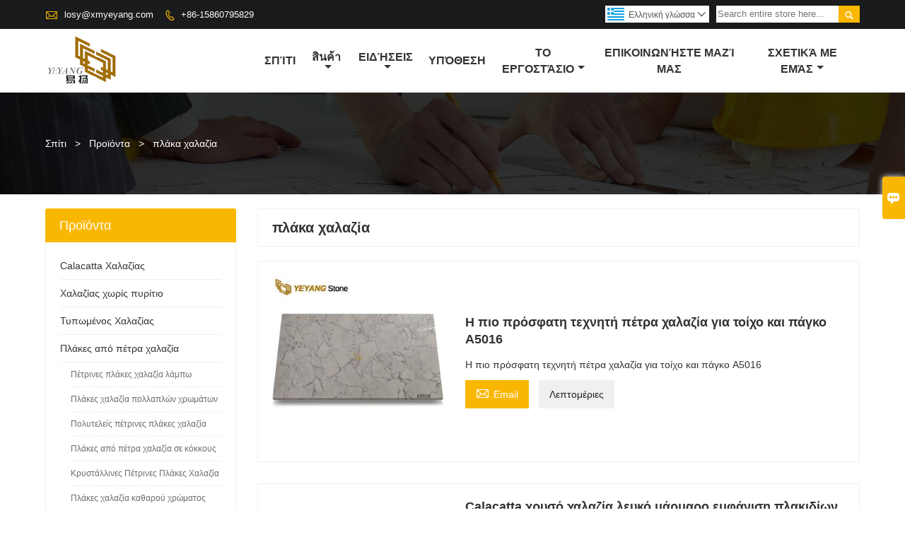

--- FILE ---
content_type: text/html; charset=UTF-8
request_url: https://el.xmyeyang.com/product-tag/%CF%80%CE%BB%CE%AC%CE%BA%CE%B1+%CF%87%CE%B1%CE%BB%CE%B1%CE%B6%CE%AF%CE%B1
body_size: 13163
content:
<!DOCTYPE html PUBLIC "-//W3C//DTD XHTML 1.0 Transitional//EN" "http://www.w3.org/TR/xhtml1/DTD/xhtml1-transitional.dtd">
<html xmlns="http://www.w3.org/1999/xhtml">
<head>
    <meta http-equiv="Content-Type" content="text/html; charset=utf-8" />
                <title>πλάκα χαλαζία,Φτηνές πλάκα χαλαζία Προμηθευτής</title>
            <meta name="description" content="Προμήθεια πλάκα χαλαζία χονδρικής εργοστάσιο,Πωλήσεις χαμηλή τιμή πλάκα χαλαζία Προμηθειών,Αγοράστε πλάκα χαλαζία Προσαρμοσμένη,υψηλής ποιότητας πλάκα χαλαζία Κατασκευαστής.">
    <meta name="keywords" content="πλάκα χαλαζία τιμές,πλάκα χαλαζία μάρκες,πλάκα χαλαζία Εισηγμένες,πλάκα χαλαζία Εταιρείας,έκπτωση πλάκα χαλαζία,πλάκα χαλαζία Προσφορές">
    <meta name="viewport" content="width=device-width, initial-scale=1, minimum-scale=1, user-scalable=no , maximum-scale=1" />
    <meta http-equiv="X-UA-Compatible" content="IE=edge,chrome=1,IE=10">
    <meta content="telephone=no" name="format-detection">
    <link rel="canonical" href="https://el.xmyeyang.com/product-tag/%CF%80%CE%BB%CE%AC%CE%BA%CE%B1+%CF%87%CE%B1%CE%BB%CE%B1%CE%B6%CE%AF%CE%B1" />
    <!-- Favicon -->
    <link rel="shortcut icon" href="https://img.waimaoniu.net/2248/2248-202012141114106529.png">
    <!--样式图标-->
    <link rel="stylesheet" type="text/css" href="/template/iconfont/iconfont.css"/>
    <link rel="stylesheet" type="text/css" href="/template/nmoban54/css/style-xmyeyang.css"/>
    <script type="text/javascript" src="/template/nmoban54/js/jquery-1.12.3.min.js"></script>

        <!-- Google Analytics -->
    <script async src="https://www.googletagmanager.com/gtag/js?id=UA-207276053-1"></script>
    <script>
        window.dataLayer = window.dataLayer || [];
        function gtag(){dataLayer.push(arguments);}
        gtag('js', new Date());
                gtag('config', 'UA-207276053-1');
            </script>
    <div class="im">
    <label class="im-l" for="select"><i class="iconfont">&#xe697;</i></label>
    <input type="checkbox" id="select">
    <div class="box">
        <ul>
                                        <li>
                    <a href="#inquiry_area">
                        <i class="iconfont img-envelope">&#xe758;</i>
                    </a>
                </li>
                                                            <li>
                        <a href="https://web.whatsapp.com/send?phone=8615860798923"  target="_blank" title="8615860798923" onclick="imstat(this,5,'/im_state')">
                            <i class="iconfont img-whatsapp">&#xe72c;</i>
                        </a>
                    </li>
                                                                            </ul>
    </div>
</div></head>
<body class="homepage">
<div class="main">
    <!-- HEADER START -->
    <header class="header-box">
        <div class="header-top">
            <div class="header-inner">
                <div class="header-contact">
                    <ul>
                        <li class="website-mailbox">
                            <i class="iconfont">&#xe624;</i>
                            <a href="/contact#inquiry_area"  target="_blank" onclick="imstat(this,3,'/im_state')">losy@xmyeyang.com </a>
                        </li>
                        <li class="website-phone"><i class="iconfont">&#xec76;</i>
                            <a href="/contact#inquiry_area"  target="_blank" onclick="imstat(this,4,'/im_state')">+86-15860795829</a>
                        </li>
                    </ul>
                </div>
                <div class="header-search">
                                        <form onsubmit="search(this);return false;">
                        <div class="search-box" >
                            <input class="input-text" placeholder="Search entire store here..." type="text" id="key" name="keys">
                            <button class="search-btn"   type="submit"><i class="iconfont">&#xe6c9;</i></button>
                        </div>
                    </form>
                </div>
                <script>
                    function search(thatThis) {
                var searchStr=$(thatThis).find('#key').val();
                if (searchStr==''){return false}
                        location.href = '/product-search?key=' + $(thatThis).find('#key').val();
                    }
                </script>
                <div class="language">
                    <div class="cur"><e class="el">Ελληνική γλώσσα<i class="iconfont">&#xe635;</i></e>
                        <ul class="language-list">
                                                            <li>
                                    <a href="http://dan.xmyeyang.com" title="dansk" class="dan" >
                                        dansk</a>
                                </li>
                                                            <li>
                                    <a href="http://de.xmyeyang.com" title="Deutsch" class="de" >
                                        Deutsch</a>
                                </li>
                                                            <li>
                                    <a href="http://el.xmyeyang.com" title="Ελληνική γλώσσα" class="el" >
                                        Ελληνική γλώσσα</a>
                                </li>
                                                            <li>
                                    <a href="http://www.xmyeyang.com" title="English" class="en" >
                                        English</a>
                                </li>
                                                            <li>
                                    <a href="http://es.xmyeyang.com" title="Español" class="es" >
                                        Español</a>
                                </li>
                                                            <li>
                                    <a href="http://fr.xmyeyang.com" title="Français" class="fr" >
                                        Français</a>
                                </li>
                                                            <li>
                                    <a href="http://it.xmyeyang.com" title="Italiano" class="it" >
                                        Italiano</a>
                                </li>
                                                            <li>
                                    <a href="http://nl.xmyeyang.com" title="Nederlands" class="nl" >
                                        Nederlands</a>
                                </li>
                                                            <li>
                                    <a href="http://rom.xmyeyang.com" title="în limba română" class="rom" >
                                        în limba română</a>
                                </li>
                                                            <li>
                                    <a href="http://ru.xmyeyang.com" title="Pусский" class="ru" >
                                        Pусский</a>
                                </li>
                                                            <li>
                                    <a href="http://swe.xmyeyang.com" title="svenska" class="swe" >
                                        svenska</a>
                                </li>
                                                    </ul>
                    </div>
                </div>
                <div class="clear"></div>
            </div>
        </div>
        <div class="header-middle" id="fixedMenu">
            <div class="header-inner">
                <div class="header-logo">
                    <div class="header-logo-box">
                        <a href="/"><img alt="Xiamen Yeyang Import & Export Co., Ltd." src="https://img.waimaoniu.net/2248/2248-202012141112546450.png"></a>
                    </div>
                </div>
                <!--<div class="company-motto">
                	<div class="company-motto-p"><p>Guaranteeing the highest quality products has always been our pursuit</p></div>
                </div>-->
                <nav class="main-nav" role="navigation">
                    <!-- Mobile menu toggle button (hamburger/x icon) -->
                    <input id="main-menu-state" type="checkbox" />
                    <label class="main-menu-btn" for="main-menu-state">
                        <span class="main-menu-btn-icon"></span> Toggle main menu visibility
                    </label>
                    <!-- Sample menu definition -->
                    <ul id="main-menu" class="sm sm-blue">

                                                    <li class=""><a href="/">σπίτι</a>
                                                            </li>
                                                    <li class=""><a href="/products">สินค้า</a>
                                                                    <ul>
                                                                                    <li><a href="/product-list/calacatta-quartz">Calacatta Χαλαζίας</a>
                                                                                            </li>
                                                                                    <li><a href="/product-list/silica-free-quartz">Χαλαζίας χωρίς πυρίτιο</a>
                                                                                            </li>
                                                                                    <li><a href="/product-list/printed-quartz">Τυπωμένος Χαλαζίας</a>
                                                                                            </li>
                                                                                    <li><a href="/product-list/quartz-stone-slabs">Πλάκες από πέτρα χαλαζία</a>
                                                                                                    <ul>
                                                                                                                    <li><a href="/product-list/sparkle-quartz-stone-slabs">Πέτρινες πλάκες χαλαζία λάμπω</a></li>
                                                                                                                    <li><a href="/product-list/multiple-color-quartz-slabs">Πλάκες χαλαζία πολλαπλών χρωμάτων</a></li>
                                                                                                                    <li><a href="/product-list/luxury-quartz-stone-slabs">Πολυτελείς πέτρινες πλάκες χαλαζία</a></li>
                                                                                                                    <li><a href="/product-list/grained-quartz-stone-slabs">Πλάκες από πέτρα χαλαζία σε κόκκους</a></li>
                                                                                                                    <li><a href="/product-list/crystal-quartz-stone-slabs">Κρυστάλλινες Πέτρινες Πλάκες Χαλαζία</a></li>
                                                                                                                    <li><a href="/product-list/pure-color-quartz-slabs">Πλάκες χαλαζία καθαρού χρώματος</a></li>
                                                                                                            </ul>
                                                                                            </li>
                                                                                    <li><a href="/product-list/quartz-kitchen-countertops">Πάγκοι Κουζίνας Χαλαζίας</a>
                                                                                            </li>
                                                                                    <li><a href="/product-list/quartz-bathroom-vanity-tops">Μπλουζάκια μπάνιου Χαλαζίας</a>
                                                                                            </li>
                                                                                    <li><a href="/product-list/quartz-tiles">Πλακάκια Χαλαζίας</a>
                                                                                            </li>
                                                                                    <li><a href="/product-list/stone-project">Πέτρα Σχέδιο</a>
                                                                                            </li>
                                                                            </ul>
                                                            </li>
                                                    <li class=""><a href="/news">ειδήσεις</a>
                                                                    <ul>
                                                                                    <li><a href="/news-list/company-news">Εταιρικά Νέα</a>
                                                                                            </li>
                                                                                    <li><a href="/news-list/quartz-factory-news">Ειδήσεις Χαλαζίας
 Εργοστάσιο
</a>
                                                                                            </li>
                                                                                    <li><a href="/news-list/stone-industry-news">Πέτρα
 Βιομηχανία
 Νέα
</a>
                                                                                            </li>
                                                                            </ul>
                                                            </li>
                                                    <li class=""><a href="/case">Υπόθεση</a>
                                                            </li>
                                                    <li class=""><a href="/factory/yeyang-advanced-production-equipment">Το εργοστάσιο</a>
                                                                    <ul>
                                                                                    <li><a href="/factory/yeyang-advanced-production-equipment">Προηγμένος εξοπλισμός παραγωγής YEYANG
</a>
                                                                                            </li>
                                                                                    <li><a href="/factory/yeyang-stone-product-quality-control">Έλεγχος ποιότητας προϊόντων YEYANG
 Πέτρα
</a>
                                                                                            </li>
                                                                                    <li><a href="/factory/our-factory-company">Επισκόπηση YEYANG Τρία Πέτρα εργοστάσια</a>
                                                                                            </li>
                                                                            </ul>
                                                            </li>
                                                    <li class=""><a href="/contact">Επικοινωνήστε μαζί μας</a>
                                                            </li>
                                                    <li class=""><a href="/aboutus">σχετικά με εμάς</a>
                                                                    <ul>
                                                                                    <li><a href="/company-style">Εταιρικό στυλ</a>
                                                                                            </li>
                                                                                    <li><a href="/exhibition">Εκθεσιακές δραστηριότητες</a>
                                                                                            </li>
                                                                                    <li><a href="/cert">Πιστοποιήσεις</a>
                                                                                            </li>
                                                                                    <li><a href="/team-service">υπηρεσία ομάδας</a>
                                                                                            </li>
                                                                                    <li><a href="/delivery">Παραδίδω</a>
                                                                                            </li>
                                                                                    <li><a href="/faq">Συχνές ερωτήσεις</a>
                                                                                            </li>
                                                                            </ul>
                                                            </li>
                                            </ul>
                </nav>
            </div>
        </div>
    </header>
    <!-- HEADER END -->
    <div class="inner-page-main">
    <div class="bread-crumb"style="">
        <ul>
            <li><a href="/">Σπίτι</a></li>
            <li> > </li>
            <li><a href="/product">Προϊόντα</a></li>
            <li> > </li>
            <li class="active">πλάκα χαλαζία</li>
        </ul>
    </div>
    <div class="inner-page-middle">
        <div class="inner-page-content">
            <div class="inner-page-r">
                <section class="product-key">
                    <div class="product-key-box">
                        <!--标签名-->
                        <h1>πλάκα χαλαζία</h1>
                    </div>
                </section>
                <section class="product-category">
                    <ul>
                                                    <li>
                                <div class="product-item">
                                                                        <div class="product-image"><a href="/product/newest-artificial-quartz-stone-for-backgound-wall-countertop"><img src="https://img.waimaoniu.net/2248/2248-202105191606374760_s.jpg" alt=""></a></div>
                                    <div class="product-item-text">
                                        <div class="product-item-text-b">
                                            <a href="/product/newest-artificial-quartz-stone-for-backgound-wall-countertop"><h2>Η πιο πρόσφατη τεχνητή πέτρα χαλαζία για τοίχο και πάγκο A5016</h2></a>
                                                                                            <p>Η πιο πρόσφατη τεχνητή πέτρα χαλαζία για τοίχο και πάγκο A5016</p>
                                                                                        <div class="tag">
                                                                                            </div>
                                            <span>
                                                <a href="/product/newest-artificial-quartz-stone-for-backgound-wall-countertop#inquiry_area" title="Email"><i class="iconfont">&#xe624;</i>Email</a>
                                                <a class="more" href="/product/newest-artificial-quartz-stone-for-backgound-wall-countertop">Λεπτομέριες</a>
                                            </span>
                                        </div>
                                    </div>
                                </div>
                            </li>
                                                    <li>
                                <div class="product-item">
                                                                        <div class="product-image"><a href="/product/calacatta-gold-quartz-white-marble-look-quartz-a5086"><img src="https://img.waimaoniu.net/2248/2248-202108061536042262_s.jpg" alt=""></a></div>
                                    <div class="product-item-text">
                                        <div class="product-item-text-b">
                                            <a href="/product/calacatta-gold-quartz-white-marble-look-quartz-a5086"><h2>Calacatta
 χρυσό χαλαζία λευκό μάρμαρο εμφάνιση πλακιδίων χαλαζία A5086</h2></a>
                                                                                            <p>Το Calacatta
 άσπρο
 Χαλαζίας
 A5086 έχει ένα καθαρό λευκό φόντο με υπέροχες χρυσές φλέβες και ένα εντυπωσιακό, τολμηρό μοτίβο. χρυσός χαλαζίας calacatta
 με καλή τιμή, Έντονα σχέδια, διακοσμημένα με μάρμαρο Calacatta
 και κατασκευασμένα για να είναι πιο ανθεκτικά.

Λευκό φόντο με δραματικές φλέβες που κυμαίνονται στο χρώμα από ανοιχτό γκρι έως σκούρο γκρι, μερικές φορές με μια βουτιά χρυσού! Πλάκες που ταιριάζουν με το βιβλίο, διαθέσιμες σε μεγάλα μεγέθη πλάκας, Είναι τέλειο για κάθε εσωτερική διακόσμηση σπιτιού.</p>
                                                                                        <div class="tag">
                                                                                                                                                            <a href="/product-tag/%ce%bb%ce%b5%cf%85%ce%ba%cf%8c+%cf%87%ce%b1%ce%bb%ce%b1%ce%b6%ce%af%ce%b1">λευκό χαλαζία</a>
                                                                                                                                                                                                                <a href="/product-tag/%cf%87%cf%81%cf%85%cf%83%cf%8c%cf%82+%cf%87%ce%b1%ce%bb%ce%b1%ce%b6%ce%af%ce%b1%cf%82+%ce%ba%ce%b1%ce%bb%ce%b1%ce%ba%ce%ac%cf%84%ce%b1">χρυσός χαλαζίας καλακάτα</a>
                                                                                                                                                </div>
                                            <span>
                                                <a href="/product/calacatta-gold-quartz-white-marble-look-quartz-a5086#inquiry_area" title="Email"><i class="iconfont">&#xe624;</i>Email</a>
                                                <a class="more" href="/product/calacatta-gold-quartz-white-marble-look-quartz-a5086">Λεπτομέριες</a>
                                            </span>
                                        </div>
                                    </div>
                                </div>
                            </li>
                                                    <li>
                                <div class="product-item">
                                                                        <div class="product-image"><a href="/product/artificial-engineered-calacatta-white-quartz-stone-countertop-vanity-top-work-top-slab"><img src="https://img.waimaoniu.net/2248/2248-202012301354092700_s.jpg" alt=""></a></div>
                                    <div class="product-item-text">
                                        <div class="product-item-text-b">
                                            <a href="/product/artificial-engineered-calacatta-white-quartz-stone-countertop-vanity-top-work-top-slab"><h2>Τεχνητή μηχανική Calacatta άσπρο Χαλαζίας Πέτρα Πάγκος &αμπέραζ; ματαιοδοξία Μπλουζα &αμπέραζ; Δουλειά Μπλουζα Πλάκα</h2></a>
                                                                                            <p>Πάγκοι από καθαρό λευκό χαλαζία/backsplash για έργα κουζίνας. Η YEYANG ΠΕΤΡΑ είναι μια αξιόπιστη πηγή που καλύπτει τις ανάγκες αρχιτεκτόνων, σχεδιαστών, εργολάβων και κατασκευαστών με απαράμιλλη ποιότητα και εξυπηρέτηση.</p>
                                                                                        <div class="tag">
                                                                                                                                                            <a href="/product-tag/%ce%ba%ce%b1%cf%84%ce%b1%cf%83%ce%ba%ce%b5%cf%85%ce%b1%cf%83%ce%bc%ce%ad%ce%bd%ce%bf%ce%b9+%cf%80%ce%ac%ce%b3%ce%ba%ce%bf%ce%b9+%cf%87%ce%b1%ce%bb%ce%b1%ce%b6%ce%af%ce%b1">κατασκευασμένοι πάγκοι χαλαζία</a>
                                                                                                                                                                                                                <a href="/product-tag/%ce%a0%ce%ac%ce%b3%ce%ba%ce%bf%cf%82+%ce%bd%ce%b7%cf%83%ce%af%ce%b4%ce%b1%cf%82+%cf%87%ce%b1%ce%bb%ce%b1%ce%b6%ce%af%ce%b1">Πάγκος νησίδας χαλαζία</a>
                                                                                                                                                                                                                <a href="/product-tag/%cf%80%ce%ac%ce%b3%ce%ba%ce%bf%ce%b9+%ce%b1%cf%80%cf%8c+%cf%84%ce%b5%cf%87%ce%bd%ce%b7%cf%84%cf%8c+%cf%87%ce%b1%ce%bb%ce%b1%ce%b6%ce%af%ce%b1">πάγκοι από τεχνητό χαλαζία</a>
                                                                                                                                                                                                                <a href="/product-tag/%cf%80%ce%ac%ce%b3%ce%ba%ce%bf%ce%b9+%ce%b1%cf%80%cf%8c+%ce%bb%ce%b5%cf%85%ce%ba%cf%8c+%cf%87%ce%b1%ce%bb%ce%b1%ce%b6%ce%af%ce%b1">πάγκοι από λευκό χαλαζία</a>
                                                                                                                                                </div>
                                            <span>
                                                <a href="/product/artificial-engineered-calacatta-white-quartz-stone-countertop-vanity-top-work-top-slab#inquiry_area" title="Email"><i class="iconfont">&#xe624;</i>Email</a>
                                                <a class="more" href="/product/artificial-engineered-calacatta-white-quartz-stone-countertop-vanity-top-work-top-slab">Λεπτομέριες</a>
                                            </span>
                                        </div>
                                    </div>
                                </div>
                            </li>
                                                    <li>
                                <div class="product-item">
                                                                        <div class="product-image"><a href="/product/kitchen-quartz-countertops-engineered-stone-table-tops"><img src="https://img.waimaoniu.net/2248/2248-202012301011045257_s.jpg" alt=""></a></div>
                                    <div class="product-item-text">
                                        <div class="product-item-text-b">
                                            <a href="/product/kitchen-quartz-countertops-engineered-stone-table-tops"><h2>Πάγκοι Κουζίνας Κουζίνας Κουζίνας Επεξεργασμένοι Πέτρινοι Επιτραπέζιοι -050D</h2></a>
                                                                                            <p>Πάγκοι κρυστάλλου χαλαζία GA
-050D για το έργο της κουζίνας.
Θέλετε η κουζίνα σας να φαίνεται μεγαλύτερη από ότι είναι; Η χρήση λευκών επιτραπέζιων επιτραπέζιων επιφανειών και οπίσθιας εκτόξευσης είναι βέβαιο ότι θα ανοίξει τον χώρο σας. Η Yeyang
 Πέτρα
 είναι ένας από τους πιο έμπειρους κατασκευαστές επιτραπέζιων επιφανειών από πέτρα χαλαζία στην Κίνα και είμαστε εδώ για να σας βοηθήσουμε να επιτύχετε τα έργα που θέλετε.</p>
                                                                                        <div class="tag">
                                                                                                                                                            <a href="/product-tag/%ce%ba%ce%b1%cf%84%ce%b1%cf%83%ce%ba%ce%b5%cf%85%ce%b1%cf%83%ce%bc%ce%ad%ce%bd%ce%bf%ce%b9+%cf%80%ce%ac%ce%b3%ce%ba%ce%bf%ce%b9+%ce%b1%cf%80%cf%8c+%cf%80%ce%ad%cf%84%cf%81%ce%b1">κατασκευασμένοι πάγκοι από πέτρα</a>
                                                                                                                                                                                                                <a href="/product-tag/%ce%ba%ce%b1%ce%b8%ce%b1%cf%81%ce%ae+%cf%80%ce%bb%ce%ac%ce%ba%ce%b1+%cf%87%ce%b1%ce%bb%ce%b1%ce%b6%ce%af%ce%b1">καθαρή πλάκα χαλαζία</a>
                                                                                                                                                                                                                <a href="/product-tag/%ce%bd%ce%b7%cf%83%ce%af+%ce%ba%ce%bf%cf%85%ce%b6%ce%af%ce%bd%ce%b1%cf%82+%ce%bb%ce%b5%cf%85%ce%ba%ce%bf%cf%8d+%cf%87%ce%b1%ce%bb%ce%b1%ce%b6%ce%af%ce%b1">νησί κουζίνας λευκού χαλαζία</a>
                                                                                                                                                                                                                <a href="/product-tag/%ce%ba%ce%b1%ce%b8%ce%b1%cf%81%ce%ae+%ce%bb%ce%b5%cf%85%ce%ba%ce%ae+%cf%80%ce%bb%ce%ac%ce%ba%ce%b1+%cf%87%ce%b1%ce%bb%ce%b1%ce%b6%ce%af%ce%b1">καθαρή λευκή πλάκα χαλαζία</a>
                                                                                                                                                </div>
                                            <span>
                                                <a href="/product/kitchen-quartz-countertops-engineered-stone-table-tops#inquiry_area" title="Email"><i class="iconfont">&#xe624;</i>Email</a>
                                                <a class="more" href="/product/kitchen-quartz-countertops-engineered-stone-table-tops">Λεπτομέριες</a>
                                            </span>
                                        </div>
                                    </div>
                                </div>
                            </li>
                                                    <li>
                                <div class="product-item">
                                                                        <div class="product-image"><a href="/product/interior-tiles-sparkle-black-artificial-quartz-stone"><img src="https://img.waimaoniu.net/2248/2248-202106241655177522_s.jpg" alt=""></a></div>
                                    <div class="product-item-text">
                                        <div class="product-item-text-b">
                                            <a href="/product/interior-tiles-sparkle-black-artificial-quartz-stone"><h2>Πλακάκια εσωτερικού χώρου Λάμπω
 Μαύρος
 Τεχνητός
 Χαλαζίας
 Πέτρα
 - B4004</h2></a>
                                                                                            <p>Εσωτερικά πλακάκια Λάμπω
 Μαύρος
 Τεχνητή πέτρα χαλαζία, χαλαζία και τεχνητό μάρμαρο χρησιμοποιείται ευρέως σε πλακάκια, Βήμα
 και
 Υψος βαθμίδος
, περβάζι παραθύρου, πάγκο ματαιοδοξία
, πάγκο κουζίνας και άλλα προϊόντα.</p>
                                                                                        <div class="tag">
                                                                                                                                                            <a href="/product-tag/%ce%bc%ce%b1%cf%8d%cf%81%ce%b1+%cf%80%ce%bb%ce%b1%ce%ba%ce%ac%ce%ba%ce%b9%ce%b1+%cf%87%ce%b1%ce%bb%ce%b1%ce%b6%ce%af%ce%b1">μαύρα πλακάκια χαλαζία</a>
                                                                                                                                                                                                                <a href="/product-tag/%cf%84%ce%b5%cf%87%ce%bd%ce%b7%cf%84%ce%ae+%cf%80%ce%ad%cf%84%cf%81%ce%b1">τεχνητή πέτρα</a>
                                                                                                                                                                                                                <a href="/product-tag/%ce%bc%ce%b7%cf%87%ce%b1%ce%bd%ce%b9%ce%ba%ce%ae+%cf%80%ce%bb%ce%ac%ce%ba%ce%b1+%cf%87%ce%b1%ce%bb%ce%b1%ce%b6%ce%af%ce%b1">μηχανική πλάκα χαλαζία</a>
                                                                                                                                                </div>
                                            <span>
                                                <a href="/product/interior-tiles-sparkle-black-artificial-quartz-stone#inquiry_area" title="Email"><i class="iconfont">&#xe624;</i>Email</a>
                                                <a class="more" href="/product/interior-tiles-sparkle-black-artificial-quartz-stone">Λεπτομέριες</a>
                                            </span>
                                        </div>
                                    </div>
                                </div>
                            </li>
                                                    <li>
                                <div class="product-item">
                                                                        <div class="product-image"><a href="/product/nature-gery-color-quartz-stone-for-countertop-vanity-top-island-benchtop"><img src="https://img.waimaoniu.net/2248/2248-202105171421346341_s.jpg" alt=""></a></div>
                                    <div class="product-item-text">
                                        <div class="product-item-text-b">
                                            <a href="/product/nature-gery-color-quartz-stone-for-countertop-vanity-top-island-benchtop"><h2>Φύση
 Γκρί
 Χρώμα
 Χαλαζίας
 Πέτρα
 για Πάγκος
 ματαιοδοξία
 Μπλουζα
 Νησί
 Πάγκος
 D2004</h2></a>
                                                                                            <p>Φύση
 Γκρί
 Χρώμα
 Χαλαζίας
 Πέτρα
 για Πάγκος
 ματαιοδοξία
 Μπλουζα
 Νησί
 Πάγκος
 D2004, η πέτρα Χαλαζίας
 έχει περιεκτικότητα σε χαλαζία έως και 93%. Ο κρύσταλλος χαλαζία είναι ένα φυσικό ορυκτό του οποίου η σκληρότητα είναι το δεύτερο στη φύση μετά το διαμάντι. Η επιφανειακή του σκληρότητα μπορεί να φτάσει το 7,5 στην κλίμακα Mohs
.</p>
                                                                                        <div class="tag">
                                                                                                                                                            <a href="/product-tag/%ce%bb%ce%b5%cf%85%ce%ba%ce%ae+%cf%80%ce%bb%ce%ac%ce%ba%ce%b1+%cf%87%ce%b1%ce%bb%ce%b1%ce%b6%ce%af%ce%b1">λευκή πλάκα χαλαζία</a>
                                                                                                                                                                                                                <a href="/product-tag/%ce%ba%ce%bf%cf%81%cf%85%cf%86%ce%ad%cf%82+%ce%b1%cf%80%cf%8c+%cf%80%ce%ad%cf%84%cf%81%ce%b1+%cf%87%ce%b1%ce%bb%ce%b1%ce%b6%ce%af%ce%b1">κορυφές από πέτρα χαλαζία</a>
                                                                                                                                                                                                                <a href="/product-tag/%cf%84%ce%b5%cf%87%ce%bd%ce%b7%cf%84%ce%ae+%cf%80%ce%ad%cf%84%cf%81%ce%b1">τεχνητή πέτρα</a>
                                                                                                                                                </div>
                                            <span>
                                                <a href="/product/nature-gery-color-quartz-stone-for-countertop-vanity-top-island-benchtop#inquiry_area" title="Email"><i class="iconfont">&#xe624;</i>Email</a>
                                                <a class="more" href="/product/nature-gery-color-quartz-stone-for-countertop-vanity-top-island-benchtop">Λεπτομέριες</a>
                                            </span>
                                        </div>
                                    </div>
                                </div>
                            </li>
                                                    <li>
                                <div class="product-item">
                                                                        <div class="product-image"><a href="/product/calacatta-white-quartz-stone-kitchentop-countertops-slab"><img src="https://img.waimaoniu.net/2248/2248-202203041644228802_s.jpg" alt=""></a></div>
                                    <div class="product-item-text">
                                        <div class="product-item-text-b">
                                            <a href="/product/calacatta-white-quartz-stone-kitchentop-countertops-slab"><h2>Πάγκοι κουζίνας Calacatta Γκρί Χαλαζίας Πέτρα Πλάκα A5091</h2></a>
                                                                                            <p>Πάγκοι επιφανείας κουζίνας Calacatta Γκρί Χαλαζίας Πέτρα Πλάκα A5091

Το A5091 είναι επίσης σχεδόν άφθαρτο επειδή οι ιδιότητές του είναι ανθεκτικές στις γρατσουνιές, τους λεκέδες, τη θερμότητα, το καψίματα και τη μούχλα. Η μη πορώδης επιφάνεια το καθιστά 99,9% απαλλαγμένο από βακτήρια, επομένως είναι μια πολύ πιο υγιεινή επιλογή, ειδικά στην κουζίνα.</p>
                                                                                        <div class="tag">
                                                                                                                                                            <a href="/product-tag/%ce%b3%ce%ba%cf%81%ce%b9+%cf%80%ce%bb%ce%ac%ce%ba%ce%b1+%cf%87%ce%b1%ce%bb%ce%b1%ce%b6%ce%af%ce%b1">γκρι πλάκα χαλαζία</a>
                                                                                                                                                                                                                <a href="/product-tag/%cf%80%ce%bb%ce%ac%ce%ba%ce%b5%cf%82+%cf%87%ce%b1%ce%bb%ce%b1%ce%b6%ce%af%ce%b1+%ce%9a%ce%af%ce%bd%ce%b1%cf%82">πλάκες χαλαζία Κίνας</a>
                                                                                                                                                </div>
                                            <span>
                                                <a href="/product/calacatta-white-quartz-stone-kitchentop-countertops-slab#inquiry_area" title="Email"><i class="iconfont">&#xe624;</i>Email</a>
                                                <a class="more" href="/product/calacatta-white-quartz-stone-kitchentop-countertops-slab">Λεπτομέριες</a>
                                            </span>
                                        </div>
                                    </div>
                                </div>
                            </li>
                                                    <li>
                                <div class="product-item">
                                                                        <div class="product-image"><a href="/product/artificial-quartz-stone-big-slab-grey-stone-for-table-top"><img src="https://img.waimaoniu.net/2248/2248-202206271345466605_s.jpg" alt=""></a></div>
                                    <div class="product-item-text">
                                        <div class="product-item-text-b">
                                            <a href="/product/artificial-quartz-stone-big-slab-grey-stone-for-table-top"><h2>Τεχνητή πέτρα χαλαζία Μεγάλη πλάκα γκρι πέτρα για επιτραπέζιο NT-1108</h2></a>
                                                                                            <p>Τεχνητή πέτρα χαλαζία Μεγάλη πλάκα γκρι πέτρα για επιτραπέζιο NT-1108

NT1108 κρυστάλλινη πλάκα χαλαζία με γυαλιστερές λευκές φλέβες. Θα βελτιώσει τον οικιστικό ή τον επαγγελματικό σας χώρο με μια τολμηρή δόση προσιτού glam. Είναι ιδανικό για τη δημιουργία πάγκων από λευκό χαλαζία, μπλούζες νεσεσέρ, νησιών και δαπέδων για κουζίνες, μπάνια, ξενοδοχεία, νοικοκυριά και όπου επιθυμείτε μια εξαιρετική επιφάνεια που καθαρίζεται εύκολα.
Επιλέξτε αυτόν τον χαλαζία υψηλής απόδοσης για πάγκους, επιφάνειες ράβδων, δάπεδα, τοίχους με έμφαση, πιτσιλιές και πολλά άλλα.

Η ανθεκτική στη θερμότητα, οι λεκέδες και η ανθεκτική στα μικρόβια επιφάνειά του καθιστούν την πέτρα χαλαζία με κροτίδες ιδανική για πολυάσχολες οικογένειες που επιθυμούν την εμφάνιση φυσικής πέτρας με την πρακτικότητα του χαλαζία.</p>
                                                                                        <div class="tag">
                                                                                                                                                            <a href="/product-tag/%ce%b3%ce%ba%cf%81%ce%b9+%cf%80%ce%bb%ce%ac%ce%ba%ce%b1+%cf%87%ce%b1%ce%bb%ce%b1%ce%b6%ce%af%ce%b1">γκρι πλάκα χαλαζία</a>
                                                                                                                                                                                                                <a href="/product-tag/%cf%80%ce%b1%ce%b3%cf%89%ce%bc%ce%ad%ce%bd%ce%bf%cf%82+%cf%83%cf%84%ce%af%ce%b3%ce%bc%ce%b1%cf%84%ce%b1+%cf%87%ce%b1%ce%bb%ce%b1%ce%b6%ce%af%ce%b1%cf%82">παγωμένος στίγματα χαλαζίας</a>
                                                                                                                                                                                                                <a href="/product-tag/%ce%ba%cf%81%ce%bf%cf%84%ce%ac%ce%bb%ce%b7+%cf%87%ce%b1%ce%bb%ce%b1%ce%b6%ce%af%ce%b1">κροτάλη χαλαζία</a>
                                                                                                                                                                                                                <a href="/product-tag/%cf%84%cf%81%ce%b9%ce%b3%ce%bc%ce%ad%ce%bd%ce%b7+%cf%80%ce%ad%cf%84%cf%81%ce%b1+%cf%87%ce%b1%ce%bb%ce%b1%ce%b6%ce%af%ce%b1">τριγμένη πέτρα χαλαζία</a>
                                                                                                                                                                                                                                                    </div>
                                            <span>
                                                <a href="/product/artificial-quartz-stone-big-slab-grey-stone-for-table-top#inquiry_area" title="Email"><i class="iconfont">&#xe624;</i>Email</a>
                                                <a class="more" href="/product/artificial-quartz-stone-big-slab-grey-stone-for-table-top">Λεπτομέριες</a>
                                            </span>
                                        </div>
                                    </div>
                                </div>
                            </li>
                                                    <li>
                                <div class="product-item">
                                                                        <div class="product-image"><a href="/product/largest-size-artificial-quartz-stone-slab-from-china-supplier"><img src="https://img.waimaoniu.net/2248/2248-202012181050173057_s.jpg" alt=""></a></div>
                                    <div class="product-item-text">
                                        <div class="product-item-text-b">
                                            <a href="/product/largest-size-artificial-quartz-stone-slab-from-china-supplier"><h2>Πλάκα τεχνητής πέτρας χαλαζία μεγαλύτερου μεγέθους από την Κίνα Προμηθευτής B4029</h2></a>
                                                                                            <p>Πλάκα τεχνητής πέτρας χαλαζία μεγαλύτερου μεγέθους από την Κίνα Προμηθευτής B4029. Μέσα από τα χρόνια ανάπτυξης, η YEYANG είναι περήφανη για τη δέσμευσή της στην ποιότητα και την αφοσίωση στην υπηρεσία μέχρι τώρα.</p>
                                                                                        <div class="tag">
                                                                                                                                                            <a href="/product-tag/%cf%80%cf%81%ce%bf%ce%bc%ce%b7%ce%b8%ce%b5%cf%85%cf%84%ce%ad%cf%82+%cf%85%cf%80%ce%b5%cf%81%ce%bc%ce%b5%ce%b3%ce%ad%ce%b8%cf%89%ce%bd+%cf%80%ce%bb%ce%b1%ce%ba%cf%8e%ce%bd+%cf%87%ce%b1%ce%bb%ce%b1%ce%b6%ce%af%ce%b1">προμηθευτές υπερμεγέθων πλακών χαλαζία</a>
                                                                                                                                                                                                                <a href="/product-tag/%cf%84%ce%b5%cf%87%ce%bd%ce%b7%cf%84%ce%ae+%ce%bc%ce%b5%ce%b3%ce%b1%ce%bb%cf%8d%cf%84%ce%b5%cf%81%ce%b7+%cf%80%ce%bb%ce%ac%ce%ba%ce%b1+%cf%87%ce%b1%ce%bb%ce%b1%ce%b6%ce%af%ce%b1">τεχνητή μεγαλύτερη πλάκα χαλαζία</a>
                                                                                                                                                                                                                <a href="/product-tag/%ce%bc%ce%b5%ce%b3%ce%b1%ce%bb%cf%8d%cf%84%ce%b5%cf%81%ce%bf%cf%85+%ce%bc%ce%b5%ce%b3%ce%ad%ce%b8%ce%bf%cf%85%cf%82+%cf%80%ce%bb%ce%ac%ce%ba%ce%b1+%cf%87%ce%b1%ce%bb%ce%b1%ce%b6%ce%af%ce%b1">μεγαλύτερου μεγέθους πλάκα χαλαζία</a>
                                                                                                                                                                                                                <a href="/product-tag/%cf%87%cf%81%cf%85%cf%83%cf%8c%cf%82+%cf%87%ce%b1%ce%bb%ce%b1%ce%b6%ce%af%ce%b1%cf%82+%ce%ba%ce%b1%ce%bb%ce%b1%ce%ba%ce%ac%cf%84%ce%b1">χρυσός χαλαζίας καλακάτα</a>
                                                                                                                                                                                                                                                    </div>
                                            <span>
                                                <a href="/product/largest-size-artificial-quartz-stone-slab-from-china-supplier#inquiry_area" title="Email"><i class="iconfont">&#xe624;</i>Email</a>
                                                <a class="more" href="/product/largest-size-artificial-quartz-stone-slab-from-china-supplier">Λεπτομέριες</a>
                                            </span>
                                        </div>
                                    </div>
                                </div>
                            </li>
                                            </ul>
                </section>
                <div class="pagination-bar">
                    <ul>
                        <li class="active"><a href="javascript:">1</a></li><li><a href="">2</a></li><li><a href="">3</a></li><li><a href="">4</a></li><li><a href="">5</a></li><li><a href="">6</a></li><li><a href="">7</a></li><li><a href=""><i class="fa fa-angle-right"></i></i></a></li>                    </ul>
                </div>
                <style>
    .error {  color: red;  }
    /*邮件锚点*/
    .mail-anchor{ width: 100%; position:relative;}
    .mail-anchor #inquiry_area{ position: absolute; top:-120px;}
    .inner-message-row .item button.submitting{ padding-left: 50px;background-image: url(/template/images/loading2.gif);
        background-repeat: no-repeat;    background-position: 10px center; background-color: #fff;
        color: #999; border: 1px solid #ccc;cursor: not-allowed!important;}
    .inner-message-row .item button.submitting:active{ background-color: #fff;  color: #999;  border: 1px solid #ccc;}
</style>
<div class="mail-anchor">
    <div id="inquiry_area"></div>
</div>
<div class="inner-message" style="background-color: #f6f6f6;padding: 20px;">
    <div class="th" style="margin-bottom: 16px;">Αποκτήστε την τελευταία τιμή; Θα απαντήσουμε το συντομότερο δυνατόν (εντός 12 ωρών)</div>
    <div class="inner-message-row msg_bl">
        <form class="form_che" method="post" id="messageform1" name="messageform1">
            <!--普通跳转<form class="form_check" method="post" id="messageform1" name="messageform1">-->
            <input type="hidden" id="pid" name="pid" value="0"/>
                <input type="hidden" name="fromurl" value="">
                <script>
                    $(function(){
                        $('input[name="fromurl"]').val(window.location.href);
                    })
                </script>
            <!--<div class="item">
                <label for="subject"></label>
                <div class="inner-message-box">
                    <input type="text" class="input-lg form-full" value="" placeholder="*" name="subject" id="subject" required="true">
                </div>
            </div>-->
            <div class="item item-half n90-item-name" style="margin-bottom: 12px;">
                <div class="inner-message-half" style="background:#fff;">
                    <input type="text" class="input-lg form-full" value="" placeholder="Ποιο είναι το όνομά σου?" name="name" id="name">
                </div>
            </div>
            <div class="item item-half n90-item-number" style="margin-bottom: 12px;">
                <label for="phone"></label>
                <div class="inner-message-box" style="background:#fff;">
                    <input type="text" class="input-lg form-full" value="" placeholder="Καλύτερος αριθμός επαφής:" name="phone" id="phone">
                </div>
            </div>
            <div class="item n90-item-email" style="margin-bottom: 12px;">
                <!--邮件出错提示语-->
                <label for="email"></label>
                <div class="inner-message-box" style="background:#fff;">
                    <input type="text" class="input-lg form-full" value="" placeholder="*Το καλύτερο email επικοινωνίας σας:" id="email" name="email" required="true">
                </div>
            </div>
            <div class="item n90-item-company" style="margin-bottom: 12px;">
                <div class="inner-message-box" style="background:#fff;">
                    <input type="text" class="input-lg form-full" value="" placeholder="Το όνομα της εταιρίας σου:" name="company" id="company">
                </div>
            </div>
            <div class="item n90-item-message" style="margin-bottom: 12px;">
                <div class="inner-message-box" style="background:#fff;">
                    <label for="message"></label>
                    <textarea placeholder="*Τι θέλετε να ρωτήσετε?" name="message" id="message" class="form-full" required="true"></textarea>
                </div>
            </div>
            <div class="item n90-item-submit" style="margin-bottom: 12px;">
                <button class="btn-text t_submit" id="submit" style="display: inline-block">υποβάλλουν</button>
                <div style="display: inline-block; margin-left: 40px;">
                    <input type="checkbox" name="category" value="1" style="width: auto; height: auto;" /><a href="/privacypolicy" target="_blank"><p style="text-decoration: underline;color: #999; display: inline-block;">Πολιτική απορρήτου</p></a>
                    <script>document.getElementsByName("category")[0].checked="checked";</script>
                </div>
            </div>
        </form>
    </div>
</div>            </div>
            <!--inner-page-l-->
            <div class="inner-page-l">
    <div class="sidebar-block">
        <div class="sidebar-block-but"><span>περισσότερα προϊόντα</span><button type="button"><i class="iconfont"></i></button></div>
                        <div class="sidebar-box">
            <div class="sidebar-title">
                <span>Προϊόντα</span>
            </div>
            <div class="sidebar-contant sidebar-product">
                                    <dl>
                        <dt><a href="/product-list/calacatta-quartz" title="Calacatta Χαλαζίας"><i></i>Calacatta Χαλαζίας</a></dt>
                                            </dl>
                                    <dl>
                        <dt><a href="/product-list/silica-free-quartz" title="Χαλαζίας χωρίς πυρίτιο"><i></i>Χαλαζίας χωρίς πυρίτιο</a></dt>
                                            </dl>
                                    <dl>
                        <dt><a href="/product-list/printed-quartz" title="Τυπωμένος Χαλαζίας"><i></i>Τυπωμένος Χαλαζίας</a></dt>
                                            </dl>
                                    <dl>
                        <dt><a href="/product-list/quartz-stone-slabs" title="Πλάκες από πέτρα χαλαζία"><i></i>Πλάκες από πέτρα χαλαζία</a></dt>
                                                                                    <dd><a href="/product-list/sparkle-quartz-stone-slabs">Πέτρινες πλάκες χαλαζία λάμπω</a></dd>
                                                            <dd><a href="/product-list/multiple-color-quartz-slabs">Πλάκες χαλαζία πολλαπλών χρωμάτων</a></dd>
                                                            <dd><a href="/product-list/luxury-quartz-stone-slabs">Πολυτελείς πέτρινες πλάκες χαλαζία</a></dd>
                                                            <dd><a href="/product-list/grained-quartz-stone-slabs">Πλάκες από πέτρα χαλαζία σε κόκκους</a></dd>
                                                            <dd><a href="/product-list/crystal-quartz-stone-slabs">Κρυστάλλινες Πέτρινες Πλάκες Χαλαζία</a></dd>
                                                            <dd><a href="/product-list/pure-color-quartz-slabs">Πλάκες χαλαζία καθαρού χρώματος</a></dd>
                                                                        </dl>
                                    <dl>
                        <dt><a href="/product-list/quartz-kitchen-countertops" title="Πάγκοι Κουζίνας Χαλαζίας"><i></i>Πάγκοι Κουζίνας Χαλαζίας</a></dt>
                                            </dl>
                                    <dl>
                        <dt><a href="/product-list/quartz-bathroom-vanity-tops" title="Μπλουζάκια μπάνιου Χαλαζίας"><i></i>Μπλουζάκια μπάνιου Χαλαζίας</a></dt>
                                            </dl>
                                    <dl>
                        <dt><a href="/product-list/quartz-tiles" title="Πλακάκια Χαλαζίας"><i></i>Πλακάκια Χαλαζίας</a></dt>
                                            </dl>
                                    <dl>
                        <dt><a href="/product-list/stone-project" title="Πέτρα Σχέδιο"><i></i>Πέτρα Σχέδιο</a></dt>
                                            </dl>
                            </div>
        </div>
        <div class="sidebar-box sidebar-featured">
            <div class="sidebar-title">
                <span>Προτεινόμενα προϊόντα</span>
            </div>
            <div class="sidebar-contant">
                <ul>
                                            <li>
                            <div class="item">
                                <div class="pro-media"><a href="/product/golden-veins-white-printed-quartz-engineered-slabs"><img alt="Χρυσαφένιος φλέβες Λευκό Εντυπος Χαλαζίας Μηχανική Πλάκες PQ001" src="https://img.waimaoniu.net/2248/2248-202507091659392713_s.jpg"></a></div>
                                <div class="pro-detail-info">
                                    <div class="th"><a href="/product/golden-veins-white-printed-quartz-engineered-slabs">Χρυσαφένιος φλέβες Λευκό Εντυπος Χαλαζίας Μηχανική Πλάκες PQ001</a></div>
                                    <span><a class="btn" href="/product/golden-veins-white-printed-quartz-engineered-slabs">περισσότερο</a></span>
                                </div>
                            </div>
                        </li>
                                            <li>
                            <div class="item">
                                <div class="pro-media"><a href="/product/newest-artificial-quartz-stone-for-backgound-wall-countertop"><img alt="Η πιο πρόσφατη τεχνητή πέτρα χαλαζία για τοίχο και πάγκο A5016" src="https://img.waimaoniu.net/2248/2248-202105191606374760_s.jpg"></a></div>
                                <div class="pro-detail-info">
                                    <div class="th"><a href="/product/newest-artificial-quartz-stone-for-backgound-wall-countertop">Η πιο πρόσφατη τεχνητή πέτρα χαλαζία για τοίχο και πάγκο A5016</a></div>
                                    <span><a class="btn" href="/product/newest-artificial-quartz-stone-for-backgound-wall-countertop">περισσότερο</a></span>
                                </div>
                            </div>
                        </li>
                                            <li>
                            <div class="item">
                                <div class="pro-media"><a href="/product/calacatta-gold-quartz-white-marble-look-quartz-a5086"><img alt="Calacatta
 χρυσό χαλαζία λευκό μάρμαρο εμφάνιση πλακιδίων χαλαζία A5086" src="https://img.waimaoniu.net/2248/2248-202108061536042262_s.jpg"></a></div>
                                <div class="pro-detail-info">
                                    <div class="th"><a href="/product/calacatta-gold-quartz-white-marble-look-quartz-a5086">Calacatta
 χρυσό χαλαζία λευκό μάρμαρο εμφάνιση πλακιδίων χαλαζία A5086</a></div>
                                    <span><a class="btn" href="/product/calacatta-gold-quartz-white-marble-look-quartz-a5086">περισσότερο</a></span>
                                </div>
                            </div>
                        </li>
                                            <li>
                            <div class="item">
                                <div class="pro-media"><a href="/product/high-quality-building-material-stone-floor-tile-light-grey-projects"><img alt="Υψηλής ποιότητας Οικοδομικό Υλικό Πέτρινο Πλακάκι Δαπέδου Ανοιχτό Γκρι Έργα" src="https://img.waimaoniu.net/2248/2248-202012301152370430_s.jpg"></a></div>
                                <div class="pro-detail-info">
                                    <div class="th"><a href="/product/high-quality-building-material-stone-floor-tile-light-grey-projects">Υψηλής ποιότητας Οικοδομικό Υλικό Πέτρινο Πλακάκι Δαπέδου Ανοιχτό Γκρι Έργα</a></div>
                                    <span><a class="btn" href="/product/high-quality-building-material-stone-floor-tile-light-grey-projects">περισσότερο</a></span>
                                </div>
                            </div>
                        </li>
                                    </ul>
            </div>
        </div>
        <div class="sidebar-box sidebar-contact">
    <div class="sidebar-title">
        <span>κατηγορίες προϊόντων</span>
    </div>
    <div class="sidebar-contant">
                                <div class="mb-20"><div class="inner-title"><i class="iconfont">&#xec76;</i></div><tr><th></th><td><a href="/contact#inquiry_area">+86-15860795829</a></td></tr></div>
                                        <div class="mb-20"><div class="inner-title"><i class="iconfont">&#xe624;</i></div><tr><th></th><td><a href="/contact#inquiry_area">losy@xmyeyang.com</a></td></tr></div>                        <!--二维码-->
            </div>
</div>    </div>
</div>
<!--产品折叠列表-->        </div>
    </div>
</div>    <!--FOOTER -->
    <footer class="footer-middle">
        <div class="footer-content">
            <div class="footer-content-but"><span>περισσότερες υπηρεσίες</span><button type="button"><i class="iconfont"></i></button></div>
            <div class="footer-main">
                <div class="item footer-contactus">
                    <div class="footer-static-block">
                        <div class="th"><a href="/contact">Επικοινωνία</a></div>
                        <ul class="footer-block-contant">
                            <li><label>Διεύθυνση : </label> <a href="/contact#inquiry_area">Οδός Xiahe, περιοχή Siming, πόλη Xiamen, επαρχία Fujian, Κίνα</a></li>
                            <li><label>ΗΛΕΚΤΡΟΝΙΚΗ ΔΙΕΥΘΥΝΣΗ : </label> <a href="/contact#inquiry_area">losy@xmyeyang.com</a> </li>
                            <li><label>Τηλέφωνο : </label> <a href="/contact#inquiry_area">+86-15860795829</a></li>
                                                    </ul>
                    </div>
                </div>
                <div class="item key-words">
                    <div class="footer-static-block">
                        <div class="th"><span>πληροφορίες</span></div>
                        <ul class="footer-block-contant">
                            <li><i></i><a href="/delivery">Παραδίδω</a></li>
                            <li><i></i><a href="/team-service">υπηρεσία ομάδας</a></li>
                            <li><i></i><a href="/news">Νέα</a></li>
                            <li><i></i><a href="/cert">Πιστοποιήσεις</a></li>
                            <li><i></i><a href="/sitemap">Χάρτης Ιστοσελίδας</a></li>
                        </ul>
                    </div>
                </div>
                                                            <div class="item key-words">
                            <div class="footer-static-block">
                                <div class="th"><span>Πληροφορίες</span></div>
                                <ul class="footer-block-contant">
                                                                            <li><i></i><a href="/company-style">Εταιρικό στυλ</a></li>
                                                                            <li><i></i><a href="/contact">Επικοινωνήστε μαζί μας</a></li>
                                                                            <li><i></i><a href="/aboutus">Σχετικά με εμάς</a></li>
                                                                            <li><i></i><a href="/factory/yeyang-advanced-production-equipment">Factory Show</a></li>
                                                                            <li><i></i><a href="/privacypolicy">Πολιτική Απορρήτου</a></li>
                                                                    </ul>
                            </div>
                        </div>
                                                                                                            <div class="item key-words">
                        <div class="footer-static-block">
                            <div class="th"><span>Σύνδεσμοι</span></div>
                            <ul class="footer-block-contant">
                                                                    <li><i></i><a href="/product-list/quartz-tiles">Πλακάκια Quartz</a></li>
                                                                    <li><i></i><a href="/product-list/calacatta-quartz">Calacatta Quartz</a></li>
                                                                    <li><i></i><a href="/product-list/quartz-stone-slab">Πλάκα χαλαζία</a></li>
                                                                    <li><i></i><a href="/product-list/quartz-kitchen-countertops">Πάγκοι Κουζίνας Quartz</a></li>
                                                                    <li><i></i><a href="/product-list/quartz-bathroom-vanity-tops">Μπλουζάκια μπάνιου Quartz</a></li>
                                                            </ul>
                        </div>
                    </div>
                            </div>
        </div>
        <div class="footer-secondary">
            <div class="footer-secondary-box">
                <div class="social-link">
    <!-- Facebook、YouTube、Twitter、LinkedIn、Instagram、Pinterest -->
                        <a href="https://www.youtube.com/channel/UCLFGmiMV90JvHCjY2_-zF6g" class="youTube" target="_blank" rel="nofollow">
                                    <i class="iconfont fa-youTube">
                        &#xe65d;                    </i>
                            </a>
                                <a href="https://twitter.com/diy_countertops" class="twitter" target="_blank" rel="nofollow">
                                    <i class="iconfont fa-twitter">
                        &#xe609;                    </i>
                            </a>
                                <a href="https://www.facebook.com/profile.php?id=100010770613841" class="facebook" target="_blank" rel="nofollow">
                                    <i class="iconfont fa-facebook">
                        &#xe616;                    </i>
                            </a>
                                <a href="https://www.linkedin.com/company/6588562/admin/" class="linkedin" target="_blank" rel="nofollow">
                                    <i class="iconfont fa-linkedin">
                        &#xe615;                    </i>
                            </a>
                                <a href="https://www.pinterest.com/StoneExperts/" class="pinterest" target="_blank" rel="nofollow">
                                    <i class="iconfont fa-pinterest">
                        &#xe63a;                    </i>
                            </a>
                                <a href="https://www.instagram.com/countertops.design/" class="instagram" target="_blank" rel="nofollow">
                                    <i class="iconfont fa-instagram">
                        &#xe7d3;                    </i>
                            </a>
                <!-- WhatsApp,Skype-->
                                        <a href="https://web.whatsapp.com/send?phone=8615860798923" class="whatsapp" target="_blank" rel="nofollow" onclick="imstat(this,5,'/im_state')">
                <i class="iconfont img-whatsapp">&#xe72c;</i>
            </a>
            </div>                <p>Πνευματικά δικαιώματα Από © Xiamen Yeyang Import & Export Co., Ltd.Email:losy@xmyeyang.com
<a href="//beian.miit.gov.cn" title="Ιστοσελίδα του Υπουργείου Βιομηχανίας και Πληροφορικής" target="_blank">闽ICP备17021674号</a></p>
            </div>
        </div>
    </footer>
    <!-- END FOOTER -->
</div>
<script type="text/javascript" src="/assets/plugins/jquery-validate/jquery.validate.min.js"></script>
<script src="/assets/plugins/fancybox3/jquery.fancybox.min.js"></script>
<!--
    <script type="text/javascript"
            src="/assets/plugins/jquery-validate/localization/messages_.js"></script>
--><script type="text/javascript" src="/assets/js/common_functions.js"></script>
<script type="text/javascript" src="/assets/js/custom_functions.js?t=10"></script>
<script type="text/javascript">
    $(function(){
        initSideFloatingMenu(true)
    })
</script>
    <script type="text/javascript" src='https://estat6.waimaoniu.com/js.php?id=2248'></script>

<div class="scroll" id="scroll" style="display:none;right: 90px;bottom: 5px;">
    <i class="iconfont">&#xe637;</i>
</div>
<script type="text/javascript">
    $(function () {
        showScroll();
        function showScroll() {
            $(window).scroll(function () {
                var scrollValue = $(window).scrollTop();
                scrollValue > 100 ? $('div[class=scroll]').fadeIn() : $('div[class=scroll]').fadeOut();
            });
            $('#scroll').click(function () {
                $("html,body").animate({scrollTop: 0}, 200);
            });
        }
    })
</script></body>
<!-- Global site tag (gtag.js) - Google Analytics -->
<script async src="https://www.googletagmanager.com/gtag/js?id=G-XW7CHB1EDC"></script>
<script>
  window.dataLayer = window.dataLayer || [];
  function gtag(){dataLayer.push(arguments);}
  gtag('js', new Date());

  gtag('config', 'G-XW7CHB1EDC');
</script>

<script>
window.addEventListener('DOMContentLoaded', function(event){

  if(window.location.href.includes('inq_success.php')){
    gtag('event', 'form_submit');
  };

  setTimeout(function (){
    gtag('event', 'visit_more_than_30_seconds');
  }, 30000);

  var page_counts = 3;
  var total_page_counts = localStorage.getItem("total_page_counts");

  total_page_counts++;

  if(total_page_counts == page_counts){
    gtag('event', 'visit_more_than_' + page_counts + '_pages');
  };

  localStorage.setItem("total_page_counts", total_page_counts);

});
</script><!--菜单栏js-->
<!-- SmartMenus jQuery plugin -->
<script type="text/javascript" src="/template/nmoban54/js/jquery.smartmenus.js"></script>
<!-- SmartMenus jQuery init -->
<script type="text/javascript">
    // SmartMenus init
    $(function() {
        $('#main-menu').smartmenus({
            subMenusSubOffsetX: 1,
            subMenusSubOffsetY: -8
        });
    });

    // SmartMenus mobile menu toggle button
    $(function() {
        var $mainMenuState = $('#main-menu-state');
        if ($mainMenuState.length) {
            // animate mobile menu
            $mainMenuState.change(function(e) {
                var $menu = $('#main-menu');
                if (this.checked) {
                    $menu.hide().slideDown(250, function() { $menu.css('display', ''); });
                } else {
                    $menu.show().slideUp(250, function() { $menu.css('display', ''); });
                }
            });
            // hide mobile menu beforeunload
            $(window).bind('beforeunload unload', function() {
                if ($mainMenuState[0].checked) {
                    $mainMenuState[0].click();
                }
            });
        }
    });
</script>
<!--导航栏置顶固定-->
<script>
    $(function() {
        var ie6 = document.all;
        var dv = $('#fixedMenu'),
            st;
        dv.attr('otop', dv.offset().top); //存储原来的距离顶部的距离
        $(window).scroll(function() {
            st = Math.max(document.body.scrollTop || document.documentElement.scrollTop);
            if (st > parseInt(dv.attr('otop'))) {
                if (ie6) { //IE6不支持fixed属性，所以只能靠设置position为absolute和top实现此效果
                    dv.css({
                        position: 'absolute',
                        top: st
                    });
                } else if (dv.css('position') != 'fixed') dv.css({
                    'position': 'fixed',
                    top: 0
                });
                dv.addClass("top-fixed")
            } else if (dv.css('position') != 'static'){
                dv.css({
                    'position': 'static'
                });
                dv.removeClass("top-fixed")
            }
        });
    });
</script>

<script>
    //手机端底部折叠
    $('.sidebar-block-but').on("click",function(){
        $(".sidebar-box").toggleClass("expand");
        $(this).toggleClass("expand");
    })
    $('.footer-content-but').on("click",function(){
        $(".footer-main").toggleClass("expand");
        $(this).toggleClass("expand");
    })
</script>
</html>

--- FILE ---
content_type: text/css
request_url: https://el.xmyeyang.com/template/nmoban54/css/style-xmyeyang.css
body_size: 20468
content:
@charset "utf-8";
/*整体布局样式*/
html,body{
	font-family: Arial, sans-serif;
	background:white;
	text-align:left;
	color:#333333;
}
*{margin:0;padding:0;}
html, body, div, span, applet, object, iframe, h1, h2, h3, h4, h5, h6, p, blockquote, pre, a, abbr, acronym, address, big, cite, code, del, dfn, em, img, ins, kbd, q, s, samp, small, strike, strong, sub, sup, tt, var, b, u, i, center, dl, dt, dd, ol, ul, li, fieldset, form, label, legend, table, caption, tbody, tfoot, thead, tr, th, td, article, aside, canvas, details, embed, figure, figcaption, footer, header, hgroup, menu, nav, output, ruby, section, summary, time, mark, audio, video {
    margin: 0;
    padding: 0;
    border: 0;
}
ul,li,ol {list-style:none outside}
a{text-decoration:none; color: #333333;}
img {border:none;}
input, button, select, textarea {outline: none;}
input,textarea {background:none}
*, ::after, ::before {
    -webkit-box-sizing: inherit;
    box-sizing: inherit;
}
article, aside, footer, header, nav, section {
    display: block;
}
@font-face {
	font-family: "Roboto-Regular";
	src: url('Roboto-Regular.ttf'),
     url('Roboto-Regular.eot'); /* IE9+ */
}
/*清除苹果按钮格式*/
input[type="text"],input[type="button"], input[type="submit"], input[type="reset"] {
-webkit-appearance: none;
border-radius: 0;
}
/*整体布局样式结束*/

.main{ background-color: #fff;}


/*网页头部开始*/
header {position: relative; z-index: 3;}
.header-box{ width: 100%;}
.header-top{
	align-items: center;
	padding-top: 8px;
	background-color: #191b1c;
}
.header-inner{ width: 90%; margin: auto; max-width: 1200px; position: relative;}
/*清除浮动*/
.clear{clear:both}
/*顶部联系方式*/
.header-contact{ float: left;}
.header-contact ul{ overflow: hidden;}
.header-contact ul li{ display: inline-block; vertical-align: top; font-size: 13px; color:#555; margin: 0 12px 8px 0; line-height: 24px;}
.header-contact ul li a{ color: #fff; display: inline-block; vertical-align: middle;}
.header-contact ul li a:hover{ color: #fab702;}
.header-contact ul li i{ display: inline-block; margin-right: 5px; vertical-align: middle; color:#fab702;}
.header-contact ul li.website-mailbox i{ font-size: 18px; margin-top: -2px;}
.header-contact ul li.website-phone i{font-size: 14px;font-weight: bold;}
/*顶部社交*/
.social-link{ float: right; }
.social-link a{ color: #fff; margin-left: 5px; float: left; display: inline-block;width: 34px; height: 34px; line-height: 34px; text-align: center;border-radius: 50%;}
/*.social-link a.facebook i{ color: #4267b2;}
.social-link a.twitter i{ color: #02b0e8;}
.social-link a.google-plus i{ color: #f2623b;}
.social-link a.linkedin i{ color: #0094d3;}
.social-link a.skype i{ color: #00aff0;}
.social-link a.youTube i{ color: #ff011d;}
.social-link a.pinterest i{ color: #ce2125;}
.social-link a.instagram i{ color: #cc3893;}*/
.social-link a:hover{ }
.social-link a:hover i{ color: #fab702;}
/*语言选择开始*/
.language{float: right; margin-bottom: 8px;}
.language .cur{cursor: pointer;  position: relative; padding: 3px 5px 1px 3px; background-color: #fff; margin-right: 10px;}
.language .cur e{ color: #555; font-size: 12px; line-height: 20px;background-image:url(../images/lang/flag.png); background-repeat:no-repeat; padding-left: 30px; height: 20px; display: block;}
.language .cur e i{font-weight: bold;font-size: 12px;margin-left: 3px;}
.language .cur:hover e{color: #ff3b23; }
.language ul.language-list{
	max-height: 400px;
    overflow: auto;
	position:absolute;
	z-index: 2;
	top: 24px;
	right: 0;
	list-style-type: none;
	background-color: #fff;
	font-size: 12px;
	height: 0;
	transition: all 0.4s ease-in-out;
    -webkit-transition: all 0.4s ease-in-out;
    -moz-transition: all 0.4s ease-in-out;
    -o-transition: all 0.4s ease-in-out;
	opacity: 0; 
}
.language .cur:hover .language-list{
	opacity: 1; 
	height: auto;
	padding: 2px 5px;
	-webkit-box-shadow:0 0 5px #ccc;  
  -moz-box-shadow:0 0 5px #ccc;  
  box-shadow:0 0 5px #ccc;
}
.language ul.language-list li{
	padding: 4px 4px 2px 4px;
	overflow: hidden;
	border-bottom: 1px solid #ececec;
	margin: 3px 0 2px 0;
}
.language ul.language-list li a{color: #1b1b1b; font-size: 12px; line-height: 20px;background-image:url(../images/lang/flag.png); background-repeat:no-repeat;background-position:0 0; padding:  0 0 0 30px; float: left; width: 100%;white-space:nowrap;}
.language ul.language-list li:hover{background-color: #fab702;}
.language ul.language-list li:hover a{color: #fff;}
.language e.cn, .language ul.language-list li a.cn{background-position: 0 0;}
.language e.en, .language ul.language-list li a.en{background-position: 0 -22px;}
.language e.es, .language ul.language-list li a.es{background-position: 0 -44px;}
.language e.nl, .language ul.language-list li a.nl{background-position: 0 -66px;}
.language e.ar, .language ul.language-list li a.ar{background-position: 0 -88px;}
.language e.ru, .language ul.language-list li a.ru{background-position: 0 -110px;}
.language e.de, .language ul.language-list li a.de{background-position: 0 -132px;}
.language e.ja, .language ul.language-list li a.ja{background-position: 0 -154px;}
.language e.pt, .language ul.language-list li a.pt{background-position: 0 -176px;}
.language e.fr, .language ul.language-list li a.fr{background-position: 0 -198px;}
.language e.it, .language ul.language-list li a.it{background-position: 0 -220px;}
.language e.ko, .language ul.language-list li a.ko{background-position: 0 -242px;}
.language e.th, .language ul.language-list li a.th{background-position: 0 -264px;}
.language e.el, .language ul.language-list li a.el{background-position: 0 -286px;}
.language e.pl, .language ul.language-list li a.pl{background-position: 0 -308px;}
.language e.bul, .language ul.language-list li a.bul{background-position: 0 -330px;}
.language e.est, .language ul.language-list li a.est{background-position: 0 -352px;}
.language e.dan, .language ul.language-list li a.dan{background-position: 0 -374px;}
.language e.fin, .language ul.language-list li a.fin{background-position: 0 -396px;}
.language e.cs, .language ul.language-list li a.cs{background-position: 0 -418px;}
.language e.rom, .language ul.language-list li a.rom{background-position: 0 -440px;}
.language e.slo, .language ul.language-list li a.slo{background-position: 0 -462px;}
.language e.swe, .language ul.language-list li a.swe{background-position: 0 -484px;}
.language e.hu, .language ul.language-list li a.hu{background-position: 0 -506px;}
.language e.hi, .language ul.language-list li a.hi{background-position: 0 -528px;}
.language e.tr, .language ul.language-list li a.tr{background-position: 0 -550px;}
.language e.vi, .language ul.language-list li a.vi{background-position: 0 -572px;}
.language e.fa, .language ul.language-list li a.fa{background-position: 0 -594px;}
.language e.he, .language ul.language-list li a.he{background-position: 0 -616px;}
.language e.sk, .language ul.language-list li a.sk{background-position: 0 -638px;}
.language e.id, .language ul.language-list li a.id{background-position: 0 -660px;}
.language e.lt, .language ul.language-list li a.lt{background-position: 0 -682px;}
.language e.lv, .language ul.language-list li a.lv{background-position: 0 -704px;}
.language e.ms, .language ul.language-list li a.ms{background-position: 0 -726px;}
.language e.no, .language ul.language-list li a.no{background-position: 0 -748px;}
.language e.uk, .language ul.language-list li a.uk{background-position: 0 -770px;}
.language e.ur, .language ul.language-list li a.ur{background-position: 0 -792px;}
.language e.hr, .language ul.language-list li a.hr{background-position: 0 -814px;}
.language e.tw, .language ul.language-list li a.tw{background-position: 0 0;}
.language e.bn, .language ul.language-list li a.bn{background-position: 0 -836px;}
.language e.te, .language ul.language-list li a.te{background-position: 0 -859px;}
.language e.ta, .language ul.language-list li a.ta{background-position: 0 -880px;}
.language e.sr, .language ul.language-list li a.sr{background-position: 0 -902px;}
.language e.tl, .language ul.language-list li a.tl{background-position: 0 -924px;}
.language e.is, .language ul.language-list li a.is{background-position: 0 -946px;}
.language e.ca, .language ul.language-list li a.ca{background-position: 0 -968px;}
/*语言选择结束*/
/*导航栏*/
.sm{box-sizing:border-box;position:relative;z-index:1;-webkit-tap-highlight-color:rgba(0,0,0,0);}
.sm,.sm ul,.sm li{list-style:none;margin:0;padding:0;line-height:normal;direction:ltr;text-align:left;}
.sm-rtl,.sm-rtl ul,.sm-rtl li{direction:rtl;text-align:right;}
.sm>li>h1,.sm>li>h2,.sm>li>h3,.sm>li>h4,.sm>li>h5,.sm>li>h6{margin:0;padding:0;}
.sm ul{display:none;}
.sm li,.sm a{position:relative;}
.sm a{display:block;}
.sm a.disabled{cursor:default;}
.sm::after{content:"";display:block;height:0;font:0px/0 serif;clear:both;overflow:hidden;}
.sm *,.sm *::before,.sm *::after{box-sizing:inherit;}
.main-nav {padding: 0 10px;background-color: #fab702;}
.main-nav:after {clear: both;content: "\00a0";display: block;height: 0;font: 0px/0 serif;overflow: hidden;}
.nav-brand {float: left;margin: 0;}
.nav-brand a {display: block;padding: 10px 10px 10px 20px;color: #fff;font-size: 22px;font-weight: normal;line-height: 29px;text-decoration: none;}
#main-menu {clear: both;-webkit-box-shadow: none;-moz-box-shadow: none;box-shadow: none;}
#main-menu:before {content: '';display: block;height: 1px;overflow: hidden;background: #fff;}
@media (min-width: 768px) {#main-menu:before {display: none;}}
.main-menu-btn {float: right;margin: 10px;position: relative;display: inline-block;width: 29px;height: 29px;text-indent: 29px;white-space: nowrap;overflow: hidden;cursor: pointer;-webkit-tap-highlight-color: rgba(0, 0, 0, 0);}
.main-menu-btn-icon,
.main-menu-btn-icon:before,
.main-menu-btn-icon:after {
  position: absolute;
  top: 50%;
  left: 2px;
  height: 2px;
  width: 24px;
  background: #fff;
  -webkit-transition: all 0.25s;
  transition: all 0.25s;
}
.main-menu-btn-icon:before {content: '';top: -7px;left: 0;}
.main-menu-btn-icon:after {content: '';top: 7px;left: 0;}
#main-menu-state:checked ~ .main-menu-btn .main-menu-btn-icon {height: 0;background: transparent;}
#main-menu-state:checked ~ .main-menu-btn .main-menu-btn-icon:before {top: 0;-webkit-transform: rotate(-45deg);transform: rotate(-45deg);}
#main-menu-state:checked ~ .main-menu-btn .main-menu-btn-icon:after {top: 0;-webkit-transform: rotate(45deg);transform: rotate(45deg);}
#main-menu-state {position: absolute;width: 1px;height: 1px;margin: -1px;border: 0;padding: 0;overflow: hidden;clip: rect(1px, 1px, 1px, 1px);}
#main-menu-state:not(:checked) ~ #main-menu {display: none;}
#main-menu-state:checked ~ #main-menu {display: block;}
@media (min-width: 768px) {
.main-menu-btn {position: absolute;top: -99999px;}
#main-menu-state:not(:checked) ~ #main-menu {overflow: inherit;display: table;width: 100%;max-width: 1200px;margin: 0 auto;}}
.demo-text {margin: 3em 22px;}
.demo-text p {margin-bottom: 1em;}
.demo-text a {color: #999;}
.sm-blue {max-height:400px;background: transparent;overflow: auto;}
.sm-blue li a{ padding: 10px;}
.sm-blue a, .sm-blue a:hover, .sm-blue a:focus, .sm-blue a:active {color: #fff;font-size: 16px;line-height: 23px;text-decoration: none;}
.sm-blue a.disabled {color: #a1d1e8;}
.sm-blue a .sub-arrow {
  position: absolute;
  top: 50%;
  margin-top: -17px;
  left: auto;
  right: 4px;
  width: 34px;
  height: 34px;
  overflow: hidden;
  font: bold 16px/34px monospace !important;
  text-align: center;
  text-shadow: none;
  background: rgba(0, 0, 0, 0.1);
  border-radius: 4px;
}
.sm-blue a .sub-arrow::before {content: '+';}
.sm-blue a.highlighted .sub-arrow::before {content: '-';}
.sm-blue > li:last-child > a.highlighted, .sm-blue > li:last-child > *:not(ul) a.highlighted, .sm-blue > li:last-child > ul > li:last-child > a.highlighted, .sm-blue > li:last-child > ul > li:last-child > *:not(ul) a.highlighted, .sm-blue > li:last-child > ul > li:last-child > ul > li:last-child > a.highlighted, .sm-blue > li:last-child > ul > li:last-child > ul > li:last-child > *:not(ul) a.highlighted, .sm-blue > li:last-child > ul > li:last-child > ul > li:last-child > ul > li:last-child > a.highlighted, .sm-blue > li:last-child > ul > li:last-child > ul > li:last-child > ul > li:last-child > *:not(ul) a.highlighted, .sm-blue > li:last-child > ul > li:last-child > ul > li:last-child > ul > li:last-child > ul > li:last-child > a.highlighted, .sm-blue > li:last-child > ul > li:last-child > ul > li:last-child > ul > li:last-child > ul > li:last-child > *:not(ul) a.highlighted {border-radius: 0;}
.sm-blue ul {background: #fff;}
.sm-blue ul ul {background: rgba(102, 102, 102, 0.1);}
.sm-blue ul a, .sm-blue ul a:hover, .sm-blue ul a:focus, .sm-blue ul a:active {background: transparent;color: #2b82ac;font-size: 16px;text-shadow: none;border-left: 8px solid transparent;}
.sm-blue ul a.current {background: #006892;background-image: linear-gradient(to bottom, #006188, #006f9c);color: #fff;}
.sm-blue ul a.disabled {color: #b3b3b3;}
.sm-blue ul ul a,
.sm-blue ul ul a:hover,
.sm-blue ul ul a:focus,
.sm-blue ul ul a:active {
  border-left: 16px solid transparent;
}
.sm-blue ul ul ul a,
.sm-blue ul ul ul a:hover,
.sm-blue ul ul ul a:focus,
.sm-blue ul ul ul a:active {
  border-left: 24px solid transparent;
}
.sm-blue ul ul ul ul a,
.sm-blue ul ul ul ul a:hover,
.sm-blue ul ul ul ul a:focus,
.sm-blue ul ul ul ul a:active {
  border-left: 32px solid transparent;
}
.sm-blue ul ul ul ul ul a,
.sm-blue ul ul ul ul ul a:hover,
.sm-blue ul ul ul ul ul a:focus,
.sm-blue ul ul ul ul ul a:active {
  border-left: 40px solid transparent;
}
.sm-blue ul li {
  border-top: 1px solid rgba(0, 0, 0, 0.05);
}
.sm-blue ul li:first-child {
  border-top: 0;
}
@media (min-width: 768px) {
.main-nav{ float: right; width: 74%; margin: 13px 0; background-color: #fff; padding: 0;}
.sm-blue ul {top: 64px;position: absolute;width: 12em;}
.sm-blue > li {display: table-cell;height: 64px;vertical-align: middle;padding: 0 10px;text-align: center;}
.sm-blue > li > a { padding: 0; font-weight: bold;text-transform:uppercase;}
.sm-blue.sm-rtl li {float: right;}
.sm-blue ul li, .sm-blue.sm-rtl ul li, .sm-blue.sm-vertical li {float: none;}
.sm-blue ul a, .sm-blue.sm-vertical a {white-space: normal;}
.sm-blue .sm-nowrap > li > a, .sm-blue .sm-nowrap > li > :not(ul) a {white-space: nowrap;font-size: 14px;}
.sm-blue a{color: #333;}
.sm-blue a:hover, .sm-blue a:focus, .sm-blue a:active, .sm-blue a.highlighted {color: #fab702;}
.sm-blue > li:hover, .sm-blue > li:focus, .sm-blue > li:active, .sm-blue > li.highlighted {border-bottom: 2px solid #fab702;}
.sm-blue > li.current > a {color: #fab702;}
.sm-blue a.disabled {color: #000;}
.sm-blue a:hover .sub-arrow, .sm-blue .highlighted .sub-arrow, .sm-blue > .current > a .sub-arrow{border-color: #fab702 transparent transparent transparent;}
.sm-blue ul a:hover .sub-arrow, .sm-blue ul .highlighted .sub-arrow{ border-color: transparent transparent transparent #fab702;}
.sm-blue a .sub-arrow {
position: static;
width: 0;
height: 0;
margin-top: 0;
border-width: 5px;
border-style: solid dashed dashed dashed;
border-color: #333 transparent transparent transparent;
background: transparent;
border-radius: 0;
display: inline-block;
margin-left: 5px;
}
.sm-blue a .sub-arrow::before {display: none;}
.sm-blue > li:first-child {border-left: 0;}
.sm-blue ul {
padding: 7px 0;
background: rgba(0, 0, 0, 0.8) none repeat scroll 0 0;
border-radius: 0 0 4px 4px !important;
box-shadow: 0 5px 12px rgba(0, 0, 0, 0.2);
}
.sm-blue ul ul {
border-radius: 4px !important;
background: rgba(0, 0, 0, 0.8) none repeat scroll 0 0;
}
.sm-blue ul a, .sm-blue ul a:hover, .sm-blue ul a:focus, .sm-blue ul a:active, .sm-blue ul a.highlighted {
border: 0 !important;
padding: 9px 23px;
background: transparent;
color: #fff;
border-radius: 0 !important;
}
.sm-blue ul a:hover, .sm-blue ul a:focus, .sm-blue ul a:active, .sm-blue ul a.highlighted {color: #fab702;}
.sm-blue ul a.current {color: #fab702;}
.sm-blue ul a.disabled {background: #fff;color: #b3b3b3;}
.sm-blue ul a .sub-arrow {
top: 50%;
margin-top: -5px;
bottom: auto;
left: auto;
margin-left: 10;
right: 10px;
border-style: dashed dashed dashed solid;
border-color: transparent transparent transparent #fff;
}
.sm-blue ul li {border: 0;}
.sm-blue .scroll-up,
.sm-blue .scroll-down {
position: absolute;
display: none;
visibility: hidden;
overflow: hidden;
background: #fff;
height: 20px;
}
.sm-blue .scroll-up-arrow,
.sm-blue .scroll-down-arrow {
position: absolute;
top: -2px;
left: 50%;
margin-left: -8px;
width: 0;
height: 0;
overflow: hidden;
border-width: 8px;
border-style: dashed dashed solid dashed;
border-color: transparent transparent #2b82ac transparent;
}
.sm-blue .scroll-down-arrow {
top: 6px;
border-style: solid dashed dashed dashed;
border-color: #2b82ac transparent transparent transparent;
}
.sm-blue.sm-rtl.sm-vertical a .sub-arrow {
right: auto;
left: 10px;
border-style: dashed solid dashed dashed;
border-color: transparent #a1d1e8 transparent transparent;
}
.sm-blue.sm-rtl > li:first-child > a, .sm-blue.sm-rtl > li:first-child > :not(ul) a {
border-radius: 0 8px 8px 0;
}
.sm-blue.sm-rtl > li:last-child > a, .sm-blue.sm-rtl > li:last-child > :not(ul) a {
border-radius: 8px 0 0 8px !important;
}
.sm-blue.sm-rtl > li:first-child {
border-left: 1px solid #2b82ac;
}
.sm-blue.sm-rtl > li:last-child {
border-left: 0;
}
.sm-blue.sm-rtl ul a .sub-arrow {
right: auto;
left: 10px;
border-style: dashed solid dashed dashed;
border-color: transparent #a1d1e8 transparent transparent;
}
.sm-blue.sm-vertical {
box-shadow: 0 1px 4px rgba(0, 0, 0, 0.2);
}
.sm-blue.sm-vertical a {
padding: 9px 23px;
}
.sm-blue.sm-vertical a .sub-arrow {
top: 50%;
margin-top: -5px;
bottom: auto;
left: auto;
margin-left: 0;
right: 10px;
border-style: dashed dashed dashed solid;
border-color: transparent transparent transparent #a1d1e8;
}
.sm-blue.sm-vertical > li:first-child > a, .sm-blue.sm-vertical > li:first-child > :not(ul) a {
border-radius: 8px 8px 0 0;
}
.sm-blue.sm-vertical > li:last-child > a, .sm-blue.sm-vertical > li:last-child > :not(ul) a {
border-radius: 0 0 8px 8px !important;
}
.sm-blue.sm-vertical > li {
border-left: 0 !important;
}
.sm-blue.sm-vertical ul {
border-radius: 4px !important;
}
.sm-blue.sm-vertical ul a {
padding: 9px 23px;
}
}
/*banner*/
.banner_sy{background-color: #000;}
.slides{text-align: center;overflow: hidden;display: block;}
.flex-container a:active,
.flexslider a:active {outline: none;}
.slides,
.flex-control-nav,
.flex-direction-nav {margin: 0; padding: 0; list-style: none;z-index: 2;} 
.flexslider {width: 100%;overflow: hidden;position: relative; zoom: 1;}
.flexslider .slides > li {display: none;} 
.flexslider .slides img {width: 100%;display: block;text-align: center;overflow: hidden;margin-right: auto;margin-left: auto;}
.slides_c{width:100%;	position: absolute;z-index: 2;left: 0%;top: 30%;}
.flexslider .slides li span{width:80%;max-width:1110px;margin-right: auto;margin-left: auto;display: inline-block;}
.flexslider .slides li h2{
	font-size: 40px;
	line-height: 60px;
	color: #fff;
	overflow: hidden;
	max-height: 180px;
	width: 50%;
	text-align: left;
}
.flex-pauseplay span {text-transform: capitalize;}
.slides:after {content: "."; display: block; clear: both; visibility: hidden; line-height: 0; height: 0;} 
html[xmlns] .slides {display: block;} 
* html .slides {height: 1%;}
.no-js .slides > li:first-child {display: block;}
.flexslider .slides {zoom: 1;}
.flexslider .slides > li {position: relative;}
.flex-direction-nav{ width:100%;}
.flex-direction-nav li{position: absolute; bottom: 45%;}
.flex-direction-nav li:nth-child(1){ left:10px;}
.flex-direction-nav li:nth-child(2){ right:10px;}
.flex-direction-nav li a {
	color: #fff;
	width: 40px;
	height: 40px;
	margin: -13px 0 0;
	display: block;
	overflow: hidden;
	cursor: pointer;
	background-position: 0 0;
	z-index: 1;
	font-size: 0;
	text-align: center;
	border: 1px solid #fff;
	filter:alpha(opacity=0);
	-moz-opacity:0;
	opacity:0;
	transition: ease all 0.4s;
-webkit-transition: ease all 0.4s;
-moz-transition: ease all 0.4s;
-o-transition: ease all 0.4s;
}
.flexslider:hover a.next, .flexslider:hover a.prev{filter:alpha(opacity=100);-moz-opacity:1;opacity:1;}
.flex-direction-nav li a.next:before, .flex-direction-nav li a.prev:before {
	font-family: "iconfont" !important;
	content: "\e677";
    font-style: normal;
    speak: none;
    -webkit-font-smoothing: antialiased;
    text-transform: none;
    font-size: 24px;
	line-height: 40px;
}
.flex-direction-nav li a.prev{transform: rotateY(180deg);}
.flex-direction-nav li a:hover{border: 1px solid #fab702;background-color: #fab702;}
.flex-control-nav {width: 100%;position: absolute;bottom: 2%;text-align: center;overflow: hidden;height: 20px;}
.flex-control-nav li {display: inline-block;zoom: 1;*display: inline;margin: 0px 5px 0px 5px;}
.flex-control-nav li a {
	width: 50px;
	height: 4px;
	display: block;
	cursor: pointer;
	text-indent: -9999px;
	background-color: #FFF;
	border: 2px solid #FFF;
}
.flex-control-nav li a:hover {background-color: #CCC;}
.flex-control-nav li a.active {cursor: default;background-color: #fab702;}
/*文字*/
.banner-text{ width: 100%; height: 100%; position: absolute; top: 0; left: 0;}
.banner-text-c{ width: 90%; height: 100%; max-width: 850px; margin: auto; position: relative;}
.banner-text-c .itme{ position: absolute; top: 30%; right: 0; width: 100%; text-align: center; }
.banner-text-c .itme .th{ font-family:"Arial Black", Gadget, sans-serif; font-size: 50px; color: #fab702; margin-bottom: 20px;}
.banner-text-c .itme p{color: #fff;font-size: 18px;line-height: 35px;margin-bottom: 20px;display: -webkit-box;-webkit-box-orient: vertical;-webkit-line-clamp: 3;overflow: hidden;}
.banner-text-c .itme span a{border: 2px solid #fff;font-size: 14px;color: #fff;line-height: 30px;padding: 2px 15px;display: inline-block;transition: ease all 0.4s;-webkit-transition: ease all 0.4s;-moz-transition: ease all 0.4s;-o-transition: ease all 0.4s;}
.banner-text-c .itme span a:hover{background-color: #fab702;border: 2px solid #fab702;color: #fff;}
@media screen and (max-width:1044px){
.banner-text-c .itme .th {font-size: 30px;}
.banner-text-c .itme p{color: #fff;font-size: 16px;line-height: 24px;margin-bottom: 20px;display: -webkit-box;-webkit-box-orient: vertical;-webkit-line-clamp: 2;overflow: hidden;}
}
@media screen and (max-width:768px){
.banner-text-c .itme{top: 15%; }
.banner-text-c .itme .th {font-size: 16px; font-weight: normal; margin-bottom: 10px;}
.banner-text-c .itme p{font-size: 0;line-height: 0;margin-bottom: 0;}
.banner-text-c .itme span a{line-height: 24px;padding: 0px 10px;}
.flex-direction-nav li a {width: 30px;height: 30px;bottom: 40%;}
.flex-direction-nav li a.next:before, .flex-direction-nav li a.prev:before{font-size: 20px;line-height: 30px;}
.flex-control-nav li {margin: 0px 2px 0px 2px;}
.flex-control-nav li a {width: 30px;height: 5px;border-radius: 0;border: 1px solid #FFF;}
}

/*导航栏置顶固定*/
#fixedMenu{ width: 100%;}
.header-middle.top-fixed{ position: fixed;border-bottom: 1px solid #ececec;}
.top-fixed.header-middle .header-logo{ height: 50px;}
.top-fixed.header-middle .header-logo-box a img{ max-height: 50px;}
.header-middle.top-fixed .main-nav{ margin: 0}
.header-middle .header-logo, .main-nav, .header-logo-box a img{
	transition: all 0.4s ease-in-out;
    -webkit-transition: all 0.4s ease-in-out;
    -moz-transition: all 0.4s ease-in-out;
    -o-transition: all 0.4s ease-in-out;
}
/*头部中间*/
.header-middle{ width: 100%; background-color: #fff; display: inline-block;}
.header-middle .header-inner{}
.header-middle .header-logo{ float: left; margin: 5px 0; height: 80px; max-width: 24%;}
.header-logo-box{ height: 100%; float: left; display: table;}
.header-logo-box a{ display: table-cell; vertical-align: middle;}
.header-logo-box a img{ display: block; max-height: 80px; max-width:100%;}
/*头部格言*/
.header-middle .company-motto{ margin: 20px 0;height: 70px; padding-right: 260px;}
.company-motto-p{ display: table ;height: 70px;}
.company-motto-p p{ display:  table-cell ; line-height: 20px; font-size: 18px; vertical-align: middle;}
/*头部搜索*/
.header-search{ float: right; margin-bottom: 8px;}
.header-search .search-box input.input-text {
    padding: 2px;
	line-height: 20px;
	float: left;
	height: 20px;
	height: 24px\0;
	background-color: #fff;
	border: 0;
}
.search-box button.search-btn {
	color: #fff;
	cursor: pointer;
	height: 24px;
	width: 30px;
	border: none;
	float: left;
	background-color: #fab702;
}
.search-box button.search-btn:hover {
	background-position: -11px -125px;
}


/*首页部分*/
/*焦点*/
.focus{ padding: 40px 0; overflow: hidden; background-color: #f4f4f4;}
.focus-center{ width: 90%; margin: auto; max-width: 1200px; text-align: center;}
.focus-center h1{ font-size: 22px; line-height: 30px; padding-bottom: 10px;}
.focus-center p{ font-size: 14px; line-height: 28px;}
/*快速链接,派生词*/
.quick-links{ padding: 40px 0; overflow: hidden; background-color: #f4f4f4;}
.quick-links-center, .derivative-center{ width: 90%; margin: auto; max-width: 1200px;}
.quick-links-t, .derivative-t{ margin-bottom: 10px; position: relative; text-align: center;}
.quick-links-t::after, .derivative-t::after {
    background-color: #eee;
    bottom: 25px;
    content: "";
    height: 1px;
    left: 0;
    position: absolute;
    width: 100%;
}
.quick-links-t span, .derivative-t span { font-size: 20px; color: #404042; line-height: 50px; display: inline-block; padding: 0 30px; background-color: #f6f6f6; position:relative; text-transform:capitalize; z-index: 1;}
.quick-links-box ul, .derivative-box ul{ font-size: 0; text-align:center;}
.quick-links-box ul li{ font-size: 14px; display: inline-block; vertical-align: top; margin: 4px 8px; line-height: 20px;}
.quick-links-box ul li h4{  font-size: 14px; font-weight: normal;}
.derivative{ padding: 20px 0; overflow: hidden; border-top: 1px solid #ececec;}
.derivative-box ul li{ font-size: 12px; display: inline-block; vertical-align: top; margin: 5px 8px; line-height: 20px;}
.derivative-box ul li h5{font-size: 12px; font-weight: normal;}
.quick-links-box ul li a:hover, .derivative-box ul li a:hover{ color: #fab702;}
/*首页中部*/
.mian-contain{ width: 100%; overflow: hidden;}
.subblock{ margin: 40px 0;}
.subblock .category{ width: 90%; max-width: 1200px; margin: auto;}
.subblock .category ul{ text-align: center; font-size: 0; margin: -15px;}
.subblock .category ul li{ width:25%; display: inline-block;}
.category-box{ position: relative; background-color: #fff; overflow: hidden;transition: ease all 0.4s; margin: 10px;
-webkit-transition: ease all 0.4s;
-moz-transition: ease all 0.4s;
-o-transition: ease all 0.4s;}
.category-box a{ }
.category-box::before{
	content: "";
	height: 100%;
    left: 0;
    opacity: 0.9;
    position: absolute;
    top: 0;
    width: 100%;background-color: #000;opacity: 0.2;}
.subblock .category ul li:hover .category-box::before{opacity: 0.8;}
.subblock .category ul li:hover .category-box{background-color: #53a6d5;}
.subblock .category ul li:hover .category-box-detail{ padding: 0 5% 0 11%;}
.category-box a img{
    overflow: hidden;
	width: 100%;
	display: block;
    -moz-backface-visibility: hidden;
    -webkit-backface-visibility: hidden;
    backface-visibility: hidden;
}

.category-box-detail{
	color: #282828;
	position: absolute;
	text-align: left;
	width: 84%;
	padding: 0 8%;
	bottom: 50px;
	left: 0;
	ransition: ease all 0.4s;
-webkit-transition: ease all 0.4s;
-moz-transition: ease all 0.4s;
-o-transition: ease all 0.4s;
z-index: 2;
}
.category-box-type{
	margin-bottom: 17px;
}
.category-box-type h2{
	color: #fff;
	font-size: 18px;
	font-weight: 400;
	text-transform: uppercase;
}
.category-box-detail a.btn {
	border: 2px solid #fff;
    font-size: 14px;
    color: #fff;
    line-height: 30px;
    padding: 2px 15px;
    display: inline-block;
	transition: ease all 0.4s;
	-webkit-transition: ease all 0.4s;
	-moz-transition: ease all 0.4s;
	-o-transition: ease all 0.4s;
}
.category-box-detail a.btn:hover{
	background-color: #fff;
	color: #333;
}
/*精选产品*/
.featured-products{
	width: 100%;
	overflow: hidden;
	padding: 60px 0;
	position: relative;
}
.featured-products-center{ width: 90%; margin: auto; max-width: 1200px;}
.featured-products-t{ margin-bottom: 30px; text-align: center;}
.featured-products-t span { font-size: 34px; color: #333; display: block; line-height: 50px; position:relative; text-transform:capitalize;}
.featured-products-t i{
	display: inline-block;
    background-color: #fab702;
    width: 6px;
    height: 6px;
    position: relative;
    margin-bottom: 20px;
    border-radius: 50%;
}
.featured-products-t i::after {
    position: absolute;
    left: -70px;
    top: 2px;
    width: 60px;
    height: 2px;
    background-color: #fab702;
    content: '';
}
.featured-products-t i:before {
    position: absolute;
    right: -70px;
    top: 2px;
    width: 60px;
    height: 2px;
    background-color: #fab702;
    content: '';
}
.featured-products-box { position: relative; z-index: 1;}
.featured-products-box ul{ overflow: hidden; font-size: 0; margin: -15px;}
.featured-products-box ul li{ font-size: 14px; width: 25%; display: inline-block; vertical-align: top;}
.featured-products-box .item{ margin: 15px;background: #fff;
	transition: ease all 0.4s;
-webkit-transition: ease all 0.4s;
-moz-transition: ease all 0.4s;
-o-transition: ease all 0.4s;}
.featured-products-box .item img{ width: 100%;}
.featured-products-box-t{ overflow: hidden;  padding: 25px 22px; background:#f5f5f5;}
.featured-products-box-t h3{
	font-size: 16px;
	font-weight: normal;
	width: 100%;
	text-align: center;
	line-height: 20px;
	height:60px;
}

.featured-products-box-t:hover h3{color: #fab702;}
.featured-products-box-t span{
	display: block;
	margin: 10px 0;
	text-align: center;
}
.featured-products-box-t span a{
	color: #fab702;
	display: inline-block;
	margin: auto;
}
.featured-products-box-t span a:hover{color: #fab702;}
/*首页关于我们*/
.index-about{ padding: 60px 0; overflow: hidden; background-color: #f4f4f4;}
.index-about-t {
    margin-bottom: 30px;
    text-align: center;
}
.index-about-t span{
	font-size: 34px;
    color: #333;
	display: block;
    line-height: 50px;
    position: relative;
    text-transform: capitalize;
}
.index-about-t i{
	display: inline-block;
    background-color: #fab702;
    width: 6px;
    height: 6px;
    position: relative;
    margin-bottom: 20px;
    border-radius: 50%;
}
.index-about-t i::after {
    position: absolute;
    left: -70px;
    top: 2px;
    width: 60px;
    height: 2px;
    background-color: #fab702;
    content: '';
}
.index-about-t i:before {
    position: absolute;
    right: -70px;
    top: 2px;
    width: 60px;
    height: 2px;
    background-color: #fab702;
    content: '';
}
.index-about-center{width: 90%; margin: 0 auto; max-width: 1200px; overflow: hidden;}
.index-about-box{  overflow: hidden; position: relative;}
.index-about-l{ float: left; width: 50%;}
.index-about-l-frame{ padding: 8px;}
.index-about-l img{ max-width: 100%;}
.index-about-r{ float: right; width: 50%;}
.index-about-text{ padding: 35px; background-color: #fff;} 
.index-about-r .th{ font-size: 26px; font-weight: normal; margin-bottom: 20px; line-height: 40px;}
.index-about-r .th a{color: #333;
transition: ease all 0.4s;
-webkit-transition: ease all 0.4s;
-moz-transition: ease all 0.4s;
-o-transition: ease all 0.4s;}
.index-about-r .th a:hover{color: #fab702;}
.index-about-r p{ font-size: 14px; line-height: 28px;
display: -webkit-box;
-webkit-box-orient: vertical;
-webkit-line-clamp: 5;
overflow: hidden;
margin-bottom: 30px;
}
.index-about-r span{ display: block;}
.index-about-r span a {
	background-color: #333;
    font-size: 14px;
    color: #fff;
    line-height: 30px;
    padding: 2px 15px;
    display: inline-block;
	transition: ease all 0.4s;
	-webkit-transition: ease all 0.4s;
	-moz-transition: ease all 0.4s;
	-o-transition: ease all 0.4s;
}
.index-about-r span a:hover{
	background-color: #fab702;
	color: #fff;
}



/*热门产品*/
.hot-products{ padding: 60px 0; overflow: hidden;}
.hot-products-center{width: 90%; margin: 0 auto; max-width: 1210px; overflow: hidden;}
.hot-products-t{margin-bottom: 30px; text-align: center;}
.hot-products-t span { font-size: 34px; color: #333; display: block; line-height: 50px; position:relative; text-transform:capitalize;}
.hot-products-t i{
	display: inline-block;
    background-color: #fab702;
    width: 6px;
    height: 6px;
    position: relative;
    margin-bottom: 20px;
    border-radius: 50%;
}
.hot-products-t i::after {
    position: absolute;
    left: -70px;
    top: 2px;
    width: 60px;
    height: 2px;
    background-color: #fab702;
    content: '';
}
.hot-products-t i:before {
    position: absolute;
    right: -70px;
    top: 2px;
    width: 60px;
    height: 2px;
    background-color: #fab702;
    content: '';
}
.hot-products-box ul{ overflow: hidden; font-size: 0; margin: -15px;}  
.hot-products-box ul li { width: 33.33333%; display: inline-block; vertical-align: top; font-size: 14px; text-align: center;}
.hot-products-box ul li .item{ position: relative; overflow: hidden;overflow: hidden; background-color: #fab702; margin: 15px; transition: ease all 0.4s;
-webkit-transition: ease all 0.4s;
-moz-transition: ease all 0.4s;
-o-transition: ease all 0.4s;}
.hot-products-box ul li .item img{ display: block; width: 100%;transition: ease all 0.4s;
-webkit-transition: ease all 0.4s;
-moz-transition: ease all 0.4s;
-o-transition: ease all 0.4s;}
.hot-products-box ul li .item:hover img{opacity:0.5;}
.hot-products-box-t{opacity:0; position:absolute; bottom: 0; left: 0;  overflow: hidden; border-top: 0; text-align: left; margin: 30px;}
.hot-products-box ul li .item:hover .hot-products-box-t{opacity:1;}
.hot-products-box ul li .item h3{
	font-size: 16px;
	color: #fff;
	font-weight: normal;
	line-height: 20px;
	overflow: hidden;
	margin-bottom: 20px;
}

.hot-products-box ul li .item span{}
.hot-products-box ul li .item span a{
	background-color: #fff;
    font-size: 14px;
    color: #fab702;
    line-height: 30px;
    padding: 2px 15px;
    display: inline-block;
    transition: ease all 0.4s;
    -webkit-transition: ease all 0.4s;
    -moz-transition: ease all 0.4s;
    -o-transition: ease all 0.4s;
}

/*首页新闻*/
.index-news{ padding: 60px 0; overflow: hidden;}
.index-news-center{width: 90%; margin: 0 auto; max-width: 1200px;}
.index-news-t{margin-bottom: 30px; text-align: center;}
.index-news-t span { font-size: 34px; color: #333; display: block; line-height: 50px; position:relative; text-transform:capitalize;}
.index-news-t i{
	display: inline-block;
    background-color: #fab702;
    width: 6px;
    height: 6px;
    position: relative;
    margin-bottom: 20px;
    border-radius: 50%;
}
.index-news-t i::after {
    position: absolute;
    left: -70px;
    top: 2px;
    width: 60px;
    height: 2px;
    background-color: #fab702;
    content: '';
}
.index-news-t i:before {
    position: absolute;
    right: -70px;
    top: 2px;
    width: 60px;
    height: 2px;
    background-color: #fab702;
    content: '';
}
.index-news-box ul{ font-size: 0; margin: -15px; text-align: center;} 
.index-news-box ul li{ width: 33.33333%; display: inline-block; vertical-align: top; font-size: 14px; max-width: 500px;} 
.index-news-box ul li .item{ position: relative; overflow: hidden; margin:15px; background-color: #fff;} 
.index-news-box ul li .item a{overflow: hidden;} 
.index-news-box-frame{ overflow: hidden;}

.index-news-box ul li .item img{ width: 100%;transition: ease all 0.4s;
-webkit-transition: ease all 0.4s;
-moz-transition: ease all 0.4s;
-o-transition: ease all 0.4s;} 
.index-news-box ul li .item img:hover{ transform: scale(1.1);} 
.index-news-box ul li .item .th{ font-size: 18px; line-height: 24px;font-weight: normal; height: 24px;overflow: hidden;
text-overflow:ellipsis;
white-space: nowrap; position: relative; z-index: 1; margin-bottom: 12px;} 
.index-news-box ul li .item .th a:hover{ color: #fab702;} 
.index-news-box ul li .item p{ font-size: 14px; line-height: 20px;
max-height: 40px;
margin-bottom: 12px;
display: -webkit-box;
-webkit-box-orient: vertical;
-webkit-line-clamp: 2;
overflow: hidden;
} 
.index-news-text{ padding: 25px; border: 1px solid #e8e8e8;}
.index-news-text span{ font-size: 14px; color: #fab702; display: inline-block; } 

/*首页案例*/
.index-case{
	padding: 60px 0;
	overflow: hidden;
	background-image: url(../images/test-bg.jpg);
	background-repeat: no-repeat;
	background-position: center top;
	background-size: cover;
	background-attachment: fixed;
	position: relative;
}

.index-case-center{width: 90%; margin: 0 auto; max-width: 1200px; overflow: hidden; position: relative; z-index: 1;}
.index-case-t{margin-bottom: 30px; text-align: center;}
.index-case-t span { font-size: 34px; display: block; line-height: 50px; position:relative; text-transform:capitalize;}
.index-case-t i{
	display: inline-block;
    background-color: #fab702;
    width: 6px;
    height: 6px;
    position: relative;
    margin-bottom: 20px;
    border-radius: 50%;
}
.index-case-t i::after {
    position: absolute;
    left: -70px;
    top: 2px;
    width: 60px;
    height: 2px;
    background-color: #fab702;
    content: '';
}
.index-case-t i:before {
    position: absolute;
    right: -70px;
    top: 2px;
    width: 60px;
    height: 2px;
    background-color: #fab702;
    content: '';
}

.index-case-box ul{ overflow: hidden; font-size: 0;} 
.index-case-box ul li{ width: 25%; display: inline-block; vertical-align: top; font-size: 14px;} 
.index-case-box ul li .item{ background-color: #fff; margin: 0 15px 15px 15px; overflow: hidden;}
.index-case-box-frame{ width: 100%; overflow: hidden;}
.index-case-box-frame img{ width: 100%; display: block;
transition: ease all 0.4s;
-webkit-transition: ease all 0.4s;
-moz-transition: ease all 0.4s;
-o-transition: ease all 0.4s;}
.index-case-box-frame img:hover{ transform: scale(1.1);}
.index-case-box-text{ overflow:hidden; margin: 15px;}
.index-case-box ul li .item .th{ font-size: 18px; line-height: 20px;font-weight: normal; margin-bottom: 10px;}  
.index-case-box ul li .item .th a:hover{ color: #fab702;} 
.index-case-box ul li .item p{
	font-size: 14px; line-height: 20px;
max-height: 60px;
display: -webkit-box;
-webkit-box-orient: vertical;
-webkit-line-clamp: 2;
overflow: hidden;
margin-bottom: 20px;
} 
.index-case-box ul li .item span {
    display: block;
}
.index-case-box ul li .item span a {
        background-color: #333;
    font-size: 14px;
    color: #fff;
    line-height: 30px;
    padding: 2px 15px;
    display: inline-block;
    transition: ease all 0.4s;
    -webkit-transition: ease all 0.4s;
    -moz-transition: ease all 0.4s;
    -o-transition: ease all 0.4s;
}
.index-case-box ul li .item span a:hover{
	background-color: #fab702;
	color: #fff;}
/*首页部分结束*/

/*内页部分*/
.inner-page-main{ width: 100%;}
.inner-page-middle{ width: 90%; margin: 0 auto; max-width: 1200px;}
/*面包屑导航*/
.bread-crumb{
	width: 100%;
	padding: 40px 0;
	overflow: hidden;
	background-image: url(../images/hero-bg.jpg);
	background-repeat: no-repeat;
	background-position: center top;
	background-size: cover;
	position: relative;
}
.bread-crumb:after {
    position: absolute;
    content: '';
    left: 0;
    top: 0;
    width: 100%;
    height: 100%;
    z-index: 0;
    background-color: rgba(0, 0, 0, 0.8);
}
.bread-crumb ul{ width: 90%; max-width: 1200px; margin: auto; color: #fff; padding: 20px 0; position:relative; z-index: 1;}
.bread-crumb ul li{ font-size: 14px; line-height: 24px; display: inline-block; vertical-align: middle; margin-right: 8px;}
.bread-crumb ul li a{ color: #fff;}
.bread-crumb ul li a:hover{ color: #fab702;}
.inner-page-content {width:100%;margin:20px 0;display: flex;flex-direction: row-reverse;align-items: flex-start;}
/*分页符*/
.pagination-bar {
	text-align: center;
	margin-bottom: 20px;
}
.pagination-bar ul {
	display: block;
}
.pagination-bar ul li {
	display: inline-block;
	margin: 2px;
	vertical-align: top;
}
.pagination-bar ul li a {
	background: #f0f0f0;
	height: 35px;
	width: 35px;
	display: inline-block;
	line-height: 35px;
	text-align: center;
    transition: ease all 0.4s;
    -webkit-transition: ease all 0.4s;
    -moz-transition: ease all 0.4s;
    -o-transition: ease all 0.4s;
}
.pagination-bar ul li.pageinfo {
	background: #f0f0f0;
	line-height: 35px;
	text-align: center;
	padding: 0 15px;
}
.pagination-bar ul li.active{
	background: #fab702;
	color: #fff;
	height: 35px;
	width: 35px;
	display: inline-block;
	line-height: 35px;
	text-align: center;
}
.pagination-bar ul li a i{
	vertical-align: middle;
	font-weight: bold;
}
.pagination-bar ul li a:hover{ color: #fff; background: #fab702;}
/*左边*/.inner-page-l {width:26%;margin-bottom:40px;position:sticky;top:80px;left:0;}
.inner-page-r {width:74%;margin-bottom:40px;}
/*侧边*/
.sidebar-block{ margin-right: 30px; overflow: hidden;}
.sidebar-box { overflow: hidden; margin-bottom: 30px; background-color: #fff;}
.sidebar-title {
    background: #fab702;
    padding: 12px 20px;
	overflow: hidden;
	border-radius: 3px 3px 0 0;
}
.sidebar-title span{
	color: #fff;
    font-size: 18px;
    line-height: 24px;
	text-transform:capitalize;
}
.sidebar-contant{ padding: 14px 20px; background-color: #fff; border: 1px solid #efefef; border-top: 0;}
.sidebar-featured ul{ overflow: hidden;}
.sidebar-featured ul li{ width: 100%; overflow: hidden; margin: 8px 0; float: left;}
.sidebar-featured ul li .item{ overflow: hidden;}
.sidebar-featured ul li .item .pro-media{ float: left; width: 45%;}
.sidebar-featured ul li .item .pro-media img{ max-width: 100%; display: block;}
.sidebar-featured ul li .item .pro-detail-info{ float: right; width: 55%;}
.sidebar-featured ul li .item .pro-detail-info .th{ margin-left: 15px; font-size: 14px; line-height: 18px; margin-bottom: 12px; font-weight: normal; max-height: 54px; display: -webkit-box;
-webkit-box-orient: vertical;
-webkit-line-clamp: 3;
overflow: hidden;}
.sidebar-featured ul li .item .pro-detail-info .th a{ display: block;}
.sidebar-featured ul li .item .pro-detail-info .th a:hover{color: #fab702;}
.sidebar-featured ul li .item .pro-detail-info span{ margin-left: 15px; display: block;}
.sidebar-featured ul li .item .pro-detail-info span a{
    background-color: #333;
    font-size: 14px;
    color: #fff;
    line-height: 30px;
    padding: 0 15px;
    display: inline-block;
    transition: ease all 0.4s;
    -webkit-transition: ease all 0.4s;
    -moz-transition: ease all 0.4s;
    -o-transition: ease all 0.4s;
}
.sidebar-featured ul li .item .pro-detail-info span a:hover{
	background-color: #fab702;
	color: #fff;
}
/*侧边联系方式*/
.sidebar-contact .mb-20{ font-size: 14px; line-height: 30px; margin-bottom: 15px; padding-left: 45px; position: relative;}
.sidebar-contact .mb-20:nth-last-child(1){ margin-bottom: 0;}
.sidebar-contact .inner-title{ color: #fab702; font-weight:bold; position: absolute; left: 0; top: 0;background: #efefef;
    float: left;
    font-size: 20px;
    height: 35px;
    line-height: 35px;
    text-align: center;
    width: 35px;
	}
.sidebar-contact .inner-title i{color: #fab702;}
.sidebar-contact ul li a{ word-break: break-all; display: inline-block;}
.sidebar-contact ul li a:hover{ color: #fab702;} 
.sidebar-contact ul{ overflow: hidden;}
.sidebar-contact ul li{ font-size: 14px; line-height: 20px; margin: 8px 0; float: left;} 
/*侧边新闻列表*/

/*产品页*/
.product-key{
	margin-bottom: 20px;
    border: 1px solid #efefef;
}
.product-key-box{ padding: 14px 20px;}
.product-key h1{ font-size: 20px; line-height: 24px; display: block;}
.product-key p{ font-size: 14px; line-height: 24px; margin-top: 10px;}
.product-listing{ padding-bottom: 30px; overflow: hidden;}
.product-listing-t{ position: relative; margin: 20px 0; overflow: hidden;}
.product-listing-t h2{
	font-size: 18px;
    color: #404042;
    line-height: 30px;
    display: inline-block;
    padding-right: 30px;
    background-color: #fff;
    position: relative;
    text-transform: capitalize;
    z-index: 1;
}
.product-listing-t span{
	font-size: 14px;
    color: #404042;
    display: inline-block;
    padding-left: 20px;
    background-color: #fff;
    z-index: 1;
	position: relative;
	float: right;
	margin-top: 5px;
}
.product-listing-t span a{
	padding: 2px 8px;
	background-color: #f9f9f9;
	display: inline-block; 
}
.product-listing-t span a:hover{
	color: #fff;
	background-color: #fab702;
}
.product-listing-t::after {
    background-color: #eee;
    bottom: 14px;
    content: "";
    height: 1px;
    left: 0;
    position: absolute;
    width: 100%;
}
.product-listing ul{ font-size: 0; overflow: hidden; margin: -10px;}
.product-listing ul li{ width: 33.33333%; font-size: 14px; display: inline-block; vertical-align: top;}
.product-listing .product-item {
	margin: 10px;
    background-color: #fff;
	position: relative;
    transition: ease all 0.4s;
    -webkit-transition: ease all 0.4s;
    -moz-transition: ease all 0.4s;
    -o-transition: ease all 0.4s;
	border: 1px solid #efefef;
	
}
.product-listing .product-item .sale-label{ position: absolute; top: 10px; left: 0;}
.product-listing .product-item .sale-label span{
	font-size: 14px;
	color: #fff;
	background-color: #C30;
	display: inline-block;
	padding: 4px 10px;
}
.product-listing .product-image{ overflow: hidden;}
.product-listing .product-image img{ max-width: 100%;}
.product-listing .product-item-name {
	display: table;
    overflow: hidden;
	width: 100%;
	text-align: center;
}
.product-listing .product-item-name a{
	display: table-cell;
	padding: 10px;
	height: 40px;
	vertical-align: middle;
}
.product-listing .product-item-name h3 {
    font-size: 16px;
    font-weight: normal;
    width: 100%;
    line-height: 20px;
    overflow: hidden;
}

.product-listing .product-item-name h3:hover{
    color: #fab702;
}
/*产品类别*/
.product-category{}
.product-category li{ width: 100%; margin-bottom: 30px;}
.product-category .product-item{ text-align: left; font-size: 0; position: relative; padding: 20px; background-color: #fff;border: 1px solid #efefef;}
.product-category .product-item .sale-label{ position: absolute; top: 10px; left: 0;}
.product-category .product-item .sale-label span{
	font-size: 14px;
    color: #fff;
    background-color: #fab702;
    display: inline-block;
    padding: 4px 10px;
}
.product-category li .product-image { width:30%; display: inline-block; vertical-align: middle;}
.product-category li .product-image img{ width: 100%; max-width: 500px;}
.product-item-text{ font-size: 14px; width:70%; display: inline-block; vertical-align: middle;}
.product-item-text-b{ margin-left: 30px;}
.product-item-text h2{ font-size: 18px; line-height: 24px; margin-bottom: 12px;}
.product-item-text p{ font-size: 14px; line-height: 24px;}
.product-item-text .tag{ font-size: 12px; width: 100%; margin: 10px -5px}
.product-item-text .tag a{ padding: 4px 8px; background-color:#eef0f1; display: inline-block; margin: 5px; }
.product-item-text .tag a:hover{ color: #fff; background-color:#fab702; }
.product-item-text span a {
    line-height: 24px;
    color: #fff;
    background-color: #fab702;
    padding: 8px 15px;
    display: inline-block;
	transition: ease all 0.4s;
    -webkit-transition: ease all 0.4s;
    -moz-transition: ease all 0.4s;
    -o-transition: ease all 0.4s;
}
.product-item-text span a i{ font-size: 20px; line-height: 18px; margin-right: 5px;}
.product-item-text span a.more {
	color: #242424;
    background-color: #f0f0f0;
	margin-left: 10px;
}
.product-item-text span a:hover { color: #fff; background-color: #666;}
/*产品详情*/
.product-details{ overflow: hidden;}
.product-page-plan {
    width: 46%;
	float: left;
}
.product-attributes {
    width: 54%;
    float: right;
}
.product-attributes .product-name {
    font-size: 22px;
    line-height: 30px;
    margin-bottom: 20px;
}
.product-attributes-item{ margin-bottom: 20px;}
.product-attributes-item ul li{ font-size: 14px; line-height: 20px; margin-bottom: 10px;}
.product-attributes-item ul li label {
	color: #fab702;
	font-size: 15px;
    margin: 0 0 5px 0;
}
.product-overview{ margin-bottom: 20px; }
.product-overview p{font-size: 14px; line-height: 24px;}
.product-detail-annex{ margin-bottom: 10px; overflow: hidden;}
.product-detail-annex .pro-email-icon{ display: inline-block; margin-right: 10px; margin-bottom: 10px;}
.product-detail-annex .pro-email-icon a{
	line-height: 20px;
	color: #fff;
	background-color: #fab702;
	padding: 8px 15px;
	display: block;
}
.product-detail-annex .pro-email-icon a i{
	font-size: 22px;
	margin-right: 5px;
}
.product-detail-annex .pro-annex-icon{ display: inline-block; margin-bottom: 10px;}
.product-detail-annex .pro-annex-icon a{
	line-height: 20px;
	background: #f0f0f0;
	padding: 8px 15px;
	display: block;
}
.product-detail-annex .pro-annex-icon a i{
	margin-right: 5px;
}
.product-detail-annex a:hover{ color:#fff; background-color: #666;}
.product-information{ margin: 30px 0; overflow: hidden;}
.product-information-content{ border-bottom: 1px solid #ececec; overflow: hidden; padding: 0; line-height: 28px; font-size: 14px; padding-bottom: 20px;}
.product-information-t{background: #efefef; margin-bottom: 20px; padding: 12px 20px;}
.product-information-t h1{font-size: 18px; line-height: 24px;}
.product-information-box h2{font-size: 16px; line-height: 28px;}
.product-information-content img{ display: inline-block; max-width: 100%;}

/*表格手机端滑动*/
.nei-table{width: 100%;overflow: auto;}
.product-information-box table, .nei-table table{ border-collapse:collapse; border-spacing:0;}
.product-information-box table, .product-information-box table th, .product-information-box table td, .nei-table table, .nei-table table th, .nei-table table td{ border: 1px solid #bbb;}
.product-information-box table th, .product-information-box table td, .nei-table table th, .nei-table table td{ padding: 4px 10px;}
/*详情页标签*/
.product-tag{ display: flex; margin-top: 20px; padding: 20px 0; border-top: 1px solid #ececec;}
.product-tag-title{ display: inline-block;}
.product-tag span {
	font-size: 16px;
	padding: 5px 0;
	float: left;
	white-space: nowrap;
}
.product-tag-item{ vertical-align: top;}
.product-tag-item a{ margin: 5px 12px; line-height: 20px; font-size: 14px; display: inline-block;}
.product-tag-item a:hover{ color: #fab702;}
/*附件下载*/
.product-annex{ display: flex; margin-top: 20px; padding-bottom: 10px; border-bottom: 1px solid #ececec;}
.product-annex span{ font-size:16px; margin-bottom: 10px;}
.product-annex ul li{ font-size: 14px; line-height: 20px; margin: 0 12px 10px 12px;}
.product-annex ul li i{ margin-right: 5px;}
.product-annex ul li a:hover{color: #fab702;}
/*相关产品*/
.related-products{ width: 100%; margin-top: 20px;}
.related-products-t{ margin-bottom: 10px; position: relative; overflow: hidden;}
.related-products-t::after {
    background-color: #eee;
    bottom: 10px;
    content: "";
    height: 1px;
    left: 0;
    position: absolute;
    width: 100%;
}
.related-products-t span,.related-products-t span{ font-size: 18px; line-height: 30px; background-color: #fff; display: inline-block; padding-right: 30px; position: relative; z-index: 1; }
.related-products ul{ font-size: 0;}
.related-products ul li{ font-size: 14px; width: 25%; display: inline-block; vertical-align: top;}
.related-products ul li .item{ padding: 15px;}
.related-products ul li .item img{ width: 100%; max-width: 500px;}
.related-products ul li .item .text{ font-size: 14px; line-height: 20px; margin-top: 5px;}
/*产品折叠菜单*/
.sidebar-product dl{
	width:100%;
	overflow: hidden;
	margin-bottom: 0;
}
.sidebar-product dl dt{
	font-size: 14px;
	line-height: 18px;
	font-weight: normal;
	padding: 10px 15px 10px 0;
	border-bottom: 1px solid #efefef;
	position: relative;
	margin-bottom: 0;
}
.sidebar-product dl:last-child dt{
	border-bottom: 0;
}
.sidebar-product dl dt a{ font-size: 14px;}
.sidebar-product dl dt i{
	width: 0;
	height: 0;
	background-color: #6d6d6d;
	overflow: hidden;
	position: absolute;
	left: 5px;
	top: 15px;
}
.sidebar-product dl dt a:hover{
	color: #fab702;
}		
.sidebar-product dl span{
	overflow: hidden;
	font-size: 16px;
	font-weight: bold;
	color:#6d6d6d;
	height:38px;
	display: block;
	line-height: 38px;
	float: right;
	cursor:pointer;
	padding: 0 5px;
	position: relative;
	z-index: 1;
}
.sidebar-product dl span.clicker_active{font-size: 26px;font-weight: normal;}
.sidebar-product dl span:hover{
	background-position: 10px 20px;
	text-decoration: none;
	color: #fab702;
}
.sidebar-product dl dd{
	overflow: hidden;
	line-height: 18px;
	font-size: 14px;
	margin: 8px 0 8px 15px;
	}
.sidebar-product dl dd a{
	font-size: 12px;
	color: #6d6d6d;
	width:100%;
	display: block;
	padding-bottom:8px;
	border-bottom: 1px dashed #ebebeb;
	}
.sidebar-product dd a:hover{
	text-decoration: none;
	color: #fab702;
}


/*侧边新闻*/
.sidebar-news ul{ overflow: hidden;} 
.sidebar-news ul li{ line-height: 20px; font-size: 16px; padding: 10px 20px; position: relative; display: block; overflow: hidden;
transition: ease all 0.4s;
-webkit-transition: ease all 0.4s;
-moz-transition: ease all 0.4s;
-o-transition: ease all 0.4s;}
.sidebar-news ul li:hover{ padding: 10px 10px 10px 30px;}
.sidebar-news ul li a{ display: block;}
.sidebar-news ul li i{ font-size: 8px; position: absolute; top: 10px; left: 0;
transition: ease all 0.4s;
-webkit-transition: ease all 0.4s;
-moz-transition: ease all 0.4s;
-o-transition: ease all 0.4s;}
.sidebar-news ul li:hover i{ left: 10px;}
.sidebar-news ul li a:hover{ color: #fab702;}
/*侧边关于我们*/
.sidebar-about ul{ overflow: hidden;} 
.sidebar-about ul li{ line-height: 20px; font-size: 16px; padding: 10px 20px; position: relative; display: block; overflow: hidden;
transition: ease all 0.4s;
-webkit-transition: ease all 0.4s;
-moz-transition: ease all 0.4s;
-o-transition: ease all 0.4s;}
.sidebar-about ul li:hover{ padding: 10px 10px 10px 30px;}
.sidebar-about ul li a{ display: block;}
.sidebar-about ul li i{ font-size: 8px; position: absolute; top: 10px; left: 0;
transition: ease all 0.4s;
-webkit-transition: ease all 0.4s;
-moz-transition: ease all 0.4s;
-o-transition: ease all 0.4s;}
.sidebar-about ul li:hover i{left: 10px;}
.sidebar-about ul li a:hover{ color: #fab702;}

/*新闻列表*/
/*推荐新闻*/
.news-list-top{ overflow: hidden;} 
.news-list-top-box{ width: 100%; display: inline-block; vertical-align: top; margin-bottom: 30px; font-size: 14px;} 
.news-list-top-box .item{ position: relative; overflow: hidden; } 
.news-list-top-box .item a{overflow: hidden; display: block;} 
.news-list-top-box-frame{ overflow: hidden; float: left; width: 40%;}
.news-list-top-box .item img{height: auto; display: block; font-size: 0; overflow: hidden; max-width: 100%;transition: ease all 0.4s;
-webkit-transition: ease all 0.4s;
-moz-transition: ease all 0.4s;
-o-transition: ease all 0.4s;} 
.news-list-top-box .item img:hover{ transform: scale(1.1);} 
.news-list-top-box .item h2,.news-list-top-box .item h3{ font-size: 18px; line-height: 30px; margin-left: 25px; margin-bottom: 8px;} 
.news-list-top-box .item h2:hover,.news-list-top-box .item h3:hover{ color: #fab702;} 
.news-list-top-box .item p{ font-size: 14px; line-height: 20px;
max-height: 80px;
display: -webkit-box;
-webkit-box-orient: vertical;
-webkit-line-clamp: 4;
overflow: hidden;
margin-left: 25px;
margin-bottom: 8px;
} 
.news-list-top-box-text{ display: inline-block; width: 60%;float: left; vertical-align: top;}
.news-list-top-box-text span{
	font-size: 14px;
    color: #fab702;
	    margin-left: 25px;

} 

/*新闻列表*/
.news-listing{ overflow: hidden; margin-bottom: 20px;}
.news-listing-t{margin-bottom: 15px; overflow: hidden; padding: 12px 20px; background-color: #efefef;}
.news-listing-t .th{ float: left; font-size: 18px; line-height: 24px;text-transform: capitalize;}
.news-listing-t .th a:hover{color: #fab702;}
.news-listing-t span{ float: right; font-size: 14px; line-height: 24px;}
.news-listing-t span a{ float: right; font-size: 14px; line-height: 24px;}
.news-listing-t span a:hover{color: #fab702;}
.news-listing ul{ overflow: hidden; padding: 5px 20px;}
.news-listing ul li{ margin-bottom: 20px;}
.news-listing ul li .news-listing-box{overflow: hidden; position: relative; padding-right: 100px;transition: ease all 0.4s;
-webkit-transition: ease all 0.4s;
-moz-transition: ease all 0.4s;
-o-transition: ease all 0.4s;}
.news-listing ul li .news-listing-box:hover{ padding-right: 75px; padding-left: 25px;}
.news-listing ul li h2,.news-listing ul li h3{ font-size: 16px; line-height: 20px; margin-bottom: 8px;}
.news-listing ul li h2:hover,.news-listing ul li h3:hover{ color: #fab702}
.news-listing ul li p{ font-size: 14px; line-height: 24px; margin-bottom:6px;}

.news-listing ul li span{
	font-size: 14px;
    color: #fab702;
	position: absolute;
	top: 2px;
	right: 0;
} 

/*新闻详情*/
.news-details{
	border-bottom: 1px solid #ececec;
    overflow: hidden;
    padding: 0;
    line-height: 28px;
    font-size: 14px;
    padding-bottom: 20px;
	}
.news-details-t{background: #efefef;padding: 12px 20px; margin-bottom: 20px;}
.news-details-t h1{font-size: 18px; line-height: 24px;}
.news-details-box{ overflow: hidden;}
.news-details-time{ width: 100%; display: inline-block; margin-bottom: 20px;}
.news-details-time e{font-size: 14px;background: #f0f0f0;padding: 8px 10px;}
/*案例列表*/
.case-listing{}
.case-listing ul{ overflow: hidden; font-size: 0;} 
.case-listing ul li{ width: 100%; display: block; font-size: 14px;} 
.case-listing ul li .item{ margin: 0 0 30px 0; overflow: hidden;}
.case-listing-frame{ width: 44%; float: left; margin-right: 20px; overflow: hidden; max-width: 220px;}
.case-listing-frame img{ max-width: 100%; display: block;
transition: ease all 0.4s;
-webkit-transition: ease all 0.4s;
-moz-transition: ease all 0.4s;
-o-transition: ease all 0.4s;}
.case-listing-frame img:hover{ transform: scale(1.1);}
.case-listing ul li .item h2,.case-listing ul li .item h3{ font-size: 18px; line-height: 20px;font-weight: normal; margin: 10px 0;}  
.case-listing ul li .item h2:hover,.case-listing ul li .item h3:hover{ color: #fab702;} 
.case-listing ul li .item p{
	font-size: 14px; line-height: 20px;
	max-height: 60px;
	display: -webkit-box;
	-webkit-box-orient: vertical;
	-webkit-line-clamp: 2;
	overflow: hidden;
	margin-bottom: 20px;
} 
.case-listing ul li .item span {
    display: block;
}
.case-listing ul li .item span a {
    color: #fff;
    font-size: 16px;
    background-color: #333;
    display: inline-block;
    height: 40px;
    line-height: 40px;
    padding: 0 20px;
    transition: ease all 0.4s;
    -webkit-transition: ease all 0.4s;
    -moz-transition: ease all 0.4s;
    -o-transition: ease all 0.4s;
}
.case-listing ul li .item span a:hover{background-color: #fab702;}

/*证书展示*/
.certificate-listing ul{ font-size: 0; overflow: hidden; margin: -10px;}
.certificate-listing ul li{ width: 33.33333%; font-size: 14px; display: inline-block; vertical-align: top;}
.certificate-listing .item {
	margin: 10px;
	padding: 15px;
    background-color: #efefef;
	position: relative;
    transition: ease all 0.4s;
    -webkit-transition: ease all 0.4s;
    -moz-transition: ease all 0.4s;
    -o-transition: ease all 0.4s;
}
.certificate-listing .item:hover {
    background-color: #fab702;
}
.certificate-listing-frame{ overflow: hidden; height: 280px; text-align: center; display: table; width: 100%;}
.certificate-listing-frame a{
	display: table;
	display: table-cell;
    width: 100%;
    vertical-align: middle;
}
.certificate-listing-frame img{ max-height: 280px; max-width: 100%;}
.certificate-listing .item span{
	font-size: 16px;
    font-weight: normal;
    display: table;
	margin: 8px 0;
    width: 100%;
    text-align: center;
    line-height: 20px;
    height: 40px;
    overflow: hidden;
}
.certificate-listing .item span a {
    display: table-cell;
    vertical-align: middle;
    color: #333;
    transition: ease all 0.4s;
    -webkit-transition: ease all 0.4s;
    -moz-transition: ease all 0.4s;
    -o-transition: ease all 0.4s;
}
.certificate-listing .item:hover h3 a {
    color: #fff;
}

/*site-map网站地图*/
.site-map-t{ color: #666; font-size: 18px; line-height: 30px;     background-color: #efefef; padding: 12px 30px; margin-bottom: 15px;text-transform: capitalize;}
.site-map-th{ color: #6d6d6d; font-size: 16px; line-height: 30px; background: #fff; border-bottom: 1px dashed #f1f1f1; padding: 8px 30px;}
.site-map-th h2{ font-size: 16px; font-weight: normal;}
.site-map ul { font-size: 0; overflow: hidden; margin: 20px 0 30px 0; border-bottom: 1px solid #f1f1f1; padding: 10px 30px 0 30px; background-color: #fff;}
.site-map ul li{ font-size: 14px; margin-bottom: 12px; display: inline-block; vertical-align: top; line-height: 20px; width: 33.3%;}
.site-map ul li h3{ font-size: 14px; font-weight: normal;}
.site-map ul.site-map-l1 li { width: 25%;}
.site-map ul.site-map-l2 li { width: 50%;}
.site-map a:hover{ color: #fab702}
/*案例详情,工厂展示,关于我们*/
.case-details, .factory-details, .about-details{
    overflow: hidden;
    padding: 0;
    line-height: 28px;
    font-size: 14px;
	}
.case-details-t, .factory-details-t, .about-details-t{ padding: 12px 20px; background-color: #efefef; margin-bottom: 20px;}
.case-details-t h1, .factory-details-t h1, .about-details h1{ color: #666; font-size: 18px; line-height: 24px;}
.case-details-box, .factory-details-box, .about-details-box{ overflow: hidden; border-bottom: 1px solid #ececec; padding-bottom: 20px;}
.case-details-box img, .factory-details-box img, .about-details-box img,.news-details-box img{ max-width: 100%;}
.product-information-box embed, .case-details-box embed, .factory-details-box embed, .about-details-box embed{ max-width: 100% !important;}
.product-information-box a, .case-details-box a, .factory-details-box a, .about-details-box a{ text-decoration: underline; color: #06C;}
.product-information-box ul, .product-information-box ol, .product-information-box li,
.case-details-box ul, .case-details-box ol, .case-details-box li,
.factory-details-box ul, .factory-details-box ol, .factory-details-box li,
.about-details-box ul, .about-details-box ol, .about-details-box li{list-style: unset; margin-left: 20px;}
/*关于我们图片切换*/
.pb {
    display: inline-block;
    position: relative;
    height: auto;
	width: 100%;
    margin-bottom: 10px;
    z-index: 1;
}
.pb .banners {
	width: 100%;
	overflow: hidden;
    padding: 0px;
    margin: 0px;
}
.pb .banners li.current {
    display: block;
}
.pb .banners li {
    display: none;
    padding: 0;
	margin: 0;
}
.C_top_R1IMG2 {
    width: 100%;
    height: auto;
}
.C_top_R1IMG2 a img {
    width: 100%;
    display: block;
}
.switcher_2 {
    position: absolute;
    right: 5px;
    bottom: 5px;
}
.pb .points_2 li {
	width: 22px;
	height: 22px;
	text-align: center;
	cursor: pointer;
	float: left;
	background-color: #999;
	line-height: 22px;
	color: #FFF;
	border-top-width: 0px;
	border-right-width: 0px;
	border-bottom-width: 0px;
	border-left-width: 0px;
	list-style-position: outside;
	list-style-image: none;
	list-style-type: none;
	padding: 0px;
	margin: 0px 5px 0px 0px;
	border: 1px solid #FFF;
}
.pb .points_2 li.current {
    color: #FFF;
    margin-right: 5px;
    height: 22px;
    width: 22px;
    border: 1px solid #FFF;
    background-color: #C00;
}
/*关于我们头部表格*/
.about_pc_tab{ overflow: hidden; margin-bottom: 20px;}
.about_pc_tab table{ background-color: #ececec; width: 100%;}
.about_pc_tab table tr{ background-color: #fff; line-height: 20px;}
.about_pc_tab table tr th, .about_pc_tab table tr td{ padding: 8px 15px;}
.about_pc_tab table tr th{ width: 24%;}

/*联系我们表格*/
.contact-table-box{ overflow: hidden; margin-bottom: 30px;}
.contact-name{
	background: #efefef;
    padding: 12px 20px;
    margin-bottom: 15px;
}
.contact-name h5{font-size: 16px;line-height: 24px;}
.contact-info{}
.contact-info table{ width: 100%; border-collapse: collapse;}
.contact-info tr{ background-color: #fff;word-break:break-all;}
.contact-info tr:hover{ background-color: #faf9f9;}
.contact-info tr th, .contact-info tr td{font-size: 14px;}
.contact-info tr th:first-child, .contact-info tr td:first-child {width: 28%;}
.contact-info td a {
	color: #fff;
	padding: 13px;
}
.contact-info td{
	padding:15px 10px;
	border:1px solid #ebebeb;
	vertical-align:middle;
}
.contact-info td i{font-size: 18px; margin-right: 10px;}
.contact-info td.name, .contact-info td.description{
	vertical-align:top;
}
.contact-info td:first-child{
	padding:15px 10px;
	text-transform:uppercase;
	font-weight: bold;
	vertical-align:middle;
}

/*邮件*/
.inner-message{ margin-bottom: 30px; overflow: hidden;}
.inner-message-t{
	background: #f0f0f0;
    padding: 10px 16px;
    margin-bottom: 20px;
}
.inner-message-t h5{font-size: 18px;line-height: 24px;}
.inner-message .th{ font-size: 20px; margin-bottom: 30px; position: relative; padding: 12px 20px; background-color: #efefef;}
.inner-message .inner-message-centered{ font-size: 16px;}
.inner-message .inner-message-centered span{ color: #F60;}
.inner-message-row{ margin-top: 20px; overflow: hidden;}
.inner-message-row .item{ width: 100%; float: left; margin-bottom: 20px;}
.inner-message-row .item input{ color: #999; width: 100%; line-height: 30px; border: 0; height: 30px;}.inner-message-row .item textarea{ color: #999; width: 100%;line-height: 30px; border: 0;font-family: Arial, Helvetica, sans-serif; min-height: 110px;}
.inner-message-row .item button{
	color: #fff;
    font-size: 14px;
    background-color: #333;
    display: block;
    line-height: 30px;
    padding: 8px 20px;
    transition: ease all 0.4s;
    -webkit-transition: ease all 0.4s;
    -moz-transition: ease all 0.4s;
    -o-transition: ease all 0.4s;
	cursor: pointer;
	border: 0;
}
.inner-message-row .item button:hover{ background-color: #fab702;}
.inner-message-row .item button:active{background-color: #F60;}
.inner-message-row .item.item-half{ width: 50%;}
.inner-message-half{padding: 8px; margin-right: 20px; background-color: #fff; border: 1px solid #efefef;}
.inner-message-box{ padding: 8px; background-color: #fff;    border: 1px solid #efefef;}
/*空位符*/
.air-h30{ width: 100%; height: 30px; display: block;}
/*上下篇*/
.other-upper-next{
	border-bottom: 1px solid #ececec;
    overflow: hidden;
    line-height: 28px;
    font-size: 14px;
    padding: 20px 0;
	margin-bottom: 30px;
	}
.other-upper-next-box{ overflow: hidden;}
.other-upper-next .other-upper{ float: left;}
.other-upper-next .other-next{ float: right;}
.other-upper-next .other-upper i{ font-size: 13px; display:inline-block; vertical-align: middle; margin-right: 5px;}
.other-upper-next .other-next i{ float: right; font-size: 14px; display:inline-block; vertical-align: middle; margin-left: 5px;}
.other-upper-next span a:hover{color: #fab702;}
/*底部*/
.footer-middle{ padding-top: 40px; background: #171616;}
.footer-content{width: 90%; margin: 0 auto; max-width: 1200px; overflow: hidden; font-size: 0;}
.footer-main{ margin: 20px 0;}
.footer-content .item{ width: 22%; display: inline-block; font-size: 14px; vertical-align: top; margin-bottom: 30px;}
.footer-content .item.footer-contactus{ width: 34%; }
.footer-content .item.footer-contactus li{ position: relative; display: flex;}
.footer-content .item.footer-contactus li label{ display: inline-block; vertical-align: top;}
.footer-content .item:nth-last-child(1) .footer-static-block{margin-right:0;}
.footer-static-block{ margin-right: 30px;}
.footer-content .item:nth-child(4) .footer-static-block{ margin-right:0;}
.footer-static-block .th{ font-size: 18px; line-height: 20px; margin-bottom: 30px; color: #fab702; position: relative;}
.footer-static-block .th a{color: #fab702;}
.footer-static-block .th a:hover{color: #fab702;}
.footer-block-contant li{
	font-size: 14px;
	line-height: 20px;
	margin-bottom: 18px;
	color: #fff;
}
.footer-block-contant li b{
	font-size: 16px;
}
.footer-block-contant li label{
	white-space: nowrap;
	margin-right: 5px;
}
.footer-block-contant li span{
	display: inline-block;
}
.key-words li{
	height: 20px;
	overflow: hidden;
	text-overflow:ellipsis;
	white-space: nowrap;
	position: relative;
	padding-left: 20px;
}
.key-words li i{
	width: 6px;
	height: 6px;
	width: 10px\0;
	height: 10px\0;
	display: inline-block;
	border: 2px solid #fff;
	border-radius: 50%;
	position: absolute;
	left: 0;
	top: 5px;
}
.footer-block-contant li a{
	color: #fff;
}
.footer-block-contant li a:hover{
	color: #fab702;
}
.footer-secondary{ width: 100%; padding: 20px 0; background-color: #1f1d1d; display: inline-block;}
.footer-secondary-box{ width: 90%; max-width: 1200px; margin: auto;}
.footer-secondary p{  color: #ccc; font-size: 13px; text-align: left; line-height: 18px; padding: 10px 240px 10px 0;}
.footer-secondary p a{ color:#fff;}


/*右侧漂浮替换样式*/
.im{position: fixed;right: 2px; top: auto; bottom: 40px; z-index: 11;}
.im-l{color:#fff;width: 32px;height: 60px;cursor: pointer;background-color: #fab702;box-shadow: 0 0 8px #eaf0f6;border-radius: 4px 0px 0px 4px;display: block;text-align: center;line-height: 60px;float: left;}
.im-l i{font-size: 20px;}
#select{display:none;}
.im .box{float: right;width:60px;background-color: #fab702;border-radius: 0 4px 4px 4px;display:none;}
.im .box ul{background-color: #fff;list-style-type: none;margin: 5px;}
.im .box ul li{height: 50px;width: 50px;overflow: hidden;text-align: center;line-height: 50px;}
.im .box ul li a{ text-decoration: none; display: block;}
.im .box ul li i{font-size: 24px;color: #f39d22;}
.im .box ul li i.img-skype{color: #00aff0;}
.im .box ul li i.img-whatsapp{ color:#00d51b;}
.im .box ul li i.img-user{color:#F66;}
.im .box ul li i.img-skype, .im .box ul li i.img-envelope{font-size: 28px;}
.im .box ul li a:hover i{color: #343537;}
#select:checked + .box{display:block;}
#cus_ser1 .msn {background-image: url(../images/c.jpg);background-repeat: no-repeat;height: 50px;width: 50px;}
.im .skype {
	background-image: url(../images/c.jpg);
    background-repeat: no-repeat;
    background-position: -47px 0;
    height: 50px;
    width: 47px;
}
.im .mail {
	background-image: url(../images/c.jpg);
    background-repeat: no-repeat;
    background-position: -94px 0;
    height: 50px;
    width: 47px;
}
.im .kefu_01 {
	background-image: url(../images/kefu_01.png);
	background-repeat: no-repeat;
	background-position: center center;
	height: 50px;
	width: 50px;
	overflow: hidden;
	background-color: #FFF;
}
.im .whatsapp {
	background-image: url(../images/kefu_02.png);
	background-repeat: no-repeat;
	background-position: center center;
	height: 50px;
	width: 50px;
	overflow: hidden;
	background-color: #FFF;
}
@media screen and (min-width:768px){
.im{ width:92px; position: fixed; right: -60px; top: 250px; transition:right 0.5s; bottom: auto; z-index: 11;}
.im:hover{right: 0;} 
.im .box{position: absolute;display:block;width:60px;right: 0;top: 0;}
}
/*返回顶部*/
.scroll{
	width:40px;
	height:40px;
	color:#fff;
	line-height:42px;
	text-align:center;
	position:fixed;
	right:34px;
	bottom:74px;
	cursor:pointer;
	background-color:rgba(255, 187, 53, 0.5);
	border-radius: 4px;
	z-index: 10;
}
.scroll i{font-size:28px;}
@media screen and (max-width: 1220px){
.inner-page-l{ width: 32%;}
.inner-page-r{ width: 68%;}
}
@media screen and (max-width: 1044px){
.footer-content .item, .footer-content .item.footer-contactus, .hot-products-box ul li, .index-case-box ul li, .index-news-box ul li{ width: 50%;}
.bread-crumb{
	width: 100%;
	padding: 40px 0;
	overflow: hidden;
	background-image: url(../images/hero-bg.jpg);
	background-repeat: no-repeat;
	background-position: center top;
	background-size: auto 100%;
	position: relative;
}
.featured-products-box ul li, .product-listing ul li, .certificate-listing ul li, .subblock .category ul li{ width: 50%;}
/*首页产品分类*/
.category-box-type h2 {
    font-size: 18px;
}
.index-about-l{ float: none; width: 100%;}
.index-about-r {
    position: relative;
    right: 0;
    top: 0;
    width: 100%;
}
.index-about-r .th {font-size: 20px;line-height: 24px;}
.sidebar-featured ul li .item .pro-media{ width: 100%;}
.sidebar-featured ul li .item .pro-detail-info{ width: 100%; margin-top: 10px;}
.sidebar-featured ul li .item .pro-detail-info .th {margin-left: 0;line-height: 20px;}
.sidebar-featured ul li .item .pro-detail-info span {margin-left: 0;display: block;}
/*产品详情展示*/
.product-page-plan, .product-attributes {width: 100%;}
}
@media screen and (max-width:768px){
.language {float: left;}
.social-link { width: 100%; overflow: hidden; margin-bottom: 10px;}
.social-link a{ margin-right: 5px; margin-left: 0;}
.header-middle .header-logo { width: 100%; max-width: none; margin: 10px 0; float: none; text-align: center;height: 60px;}
.header-logo-box {
    height: 100%;
    margin-right:0;
    float: none;
	margin: auto;
}
.header-logo-box a img {max-height: 60px;margin: auto;}
.top-fixed.header-middle .header-logo {
	margin: 5px 0;
    height: 40px;
}
.top-fixed.header-middle .header-logo-box a img {
    max-height: 40px;
}
.header-middle .company-motto {width: 100%; margin: 10px 0; height: auto; padding: 0; float: left;}
.company-motto-p {display: block;height: auto;}
.header-search {float: none;display: inline-block;}

.index-about-l .th {font-size: 20px; margin-right: 0;line-height: 30px;}
.subblock .category ul li{ max-width: 500px;}

.featured-products-t span, .hot-products-t span, .index-news-t span, .index-case-t span, .index-about-t span{font-size:  24px;}

.index-about-l, .index-about-r { width: 100%;}
.hot-products-box ul{ margin: -5px;}
.hot-products-box ul li .item {margin: 5px;}
.hot-products-box ul li .item h3 {font-size: 14px;}
.footer-content .item, .footer-content .item.footer-contactus, .index-news-box ul li{ width: 100%;}
.hot-products-box-t {
    margin: 10px;
}
.featured-products-box ul,.index-case-box ul { margin: -5px;}
.featured-products-box .item, .index-case-box ul li .item {margin: 5px;}
.featured-products-box-t {
    overflow: hidden;
	padding: 10px;
}
.featured-products-box-t h3 {font-size: 14px;}
.index-case{ background-size: auto 100%;}
.index-case-box ul li .item p, .index-case-box ul li .item span{ display: none;}
.index-case-box-text {margin: 10px;}
.index-case-box ul li .item .th{ font-size: 14px; line-height: 18px;}
/*联系我们表格*/
.contact-info {border: 8px solid #efefef;}
.contact-info tr th, .contact-info tr td{font-size: 12px;}
/*返回顶部*/
.scroll{width:32px;height:32px;line-height:34px;right:2px;bottom:8px;}
.scroll i{font-size:22px;}

/*侧边*/
.inner-page-content, .inner-page-l, .inner-page-r{ width: 100%; margin-bottom: 0;}
.sidebar-block {margin-right: 0;}
.product-listing .product-item-name h3 {font-size: 14px;}
/*侧边联系方式*/
.sidebar-contact{ display: none;}
/*案例列表*/
.case-listing-frame {
    width: 100%;
    margin: 0 0 20px 0;
    float: none;
    max-width: 500px;
}
.news-list-top-box-frame, .news-list-top-box-text{width: 100%; margin-bottom: 10px;}
.news-list-top-box .item h3, .news-list-top-box .item p, .news-list-top-box-text span{margin-left: 0;}
/*证书*/
.certificate-listing-frame {height: 180px;}
.certificate-listing-frame img {max-height: 180px;}
.site-map ul li, .site-map ul.site-map-l1 li, .site-map ul.site-map-l2 li{ width: 100%;}
.product-category li .product-image, .product-item-text, .product-item-text-b{margin: 0;width: 100%;}
.related-products ul li {width: 50%;}
.footer-secondary p{ width: 100%; padding: 10px 0;}
}
/*移动端侧边,底部折叠*/
.sidebar-block-but, .footer-content-but{ display: none;}
@media screen and (max-width:768px){
.footer-middle{ padding-top: 10px;}
.inner-message{ margin-bottom: 0;}
.sidebar-block-but, .footer-content-but{ position: relative; padding: 10px 40px 10px 20px; background-color: #eee; display: block; margin-bottom: 10px;}
.sidebar-block-but span, .footer-content-but span{ text-transform:uppercase; color: #222; font-size:16px; line-height: 20px;}
.sidebar-block-but button, .footer-content-but button{ position: absolute; top: 9px; right: 5px; width:30px;
	height: 24px;
	border: 0;
	color: #222;
	display: inline-block;
	border-radius: 0;
	line-height: 24px;
	background: none;
}
.sidebar-block-but button i, .footer-content-but button i{ font-size: 20px; position: relative;}
.sidebar-block-but button i::after, .footer-content-but button i::after{
	content: "\e660";
	font-family: "iconfont" !important;
}
.sidebar-block-but.expand button, .footer-content-but.expand button{ transform: rotateZ(180deg);}
.sidebar-box, .footer-main{ display: none;}
.sidebar-box.expand, .footer-main.expand{ display: block;}
}
/*轮播图*/
.owl-carousel .owl-wrapper:after {content: ".";display: block;clear: both;visibility: hidden;line-height: 0;height: 0;}
.owl-carousel{display: none;position: relative;width: 100%;-ms-touch-action: pan-y;}
.owl-carousel .owl-wrapper{display: none;position: relative;-webkit-transform: translate3d(0px, 0px, 0px);}
.owl-carousel .owl-wrapper-outer{overflow: hidden;position: relative;width: 100%;}
.owl-carousel .owl-wrapper-outer.autoHeight{-webkit-transition: height 500ms ease-in-out;-moz-transition: height 500ms ease-in-out;-ms-transition: height 500ms ease-in-out;-o-transition: height 500ms ease-in-out;transition: height 500ms ease-in-out;}
.owl-carousel .owl-item{float: left;}
.owl-controls .owl-page,
.owl-controls .owl-buttons div{cursor: pointer;}
.owl-controls {-webkit-user-select: none;-khtml-user-select: none;-moz-user-select: none;-ms-user-select: none;user-select: none;-webkit-tap-highlight-color: rgba(0, 0, 0, 0);}
.owl-carousel  .owl-wrapper,
.owl-carousel  .owl-item{-webkit-backface-visibility: hidden;-moz-backface-visibility:    hidden;-ms-backface-visibility:     hidden;-webkit-transform: translate3d(0,0,0); -moz-transform: translate3d(0,0,0);
-ms-transform: translate3d(0,0,0);}
.owl-controls .owl-page, .owl-controls .owl-buttons div {cursor: pointer;}
.product-slider .owl-prev, .product-slider .owl-next, .client-main .owl-prev, .client-main .owl-next, #roll-img .owl-prev, #roll-img .owl-next {
    position: absolute;
    width: 28px;
    text-align: center;
    margin-top: -30px;
    opacity: 1;
    top: 50%;
	line-height: 20px;
	background-color: #eeeeed;
    border: 2px solid #d8d8d7;
    font-size: 16px;
	padding: 2px 10px;
    color: #6d6c6b;
	font-weight: normal;
	word-wrap:break-word;
	word-break:break-all;
    
    border-radius: 0px;
    -moz-border-radius: 0px;
    -webkit-border-radius: 0px;
    -o-border-radius: 0px;
    transition: all 0.4s ease 0s;
    -moz-transition: all 0.4s ease 0s;
    -webkit-transition: all 0.4s ease 0s;
    -o-transition: all 0.4s ease 0s;
	font-size:0;
}
.owl-prev, #roll-img .owl-prev { left: -15px;background-position: -86px -30px;}
#roll-img .owl-next {right: -15px;background-position: -145px -30px;}
#roll-img .owl-prev, #roll-img .owl-next {margin-top: 0;}
#roll-img .owl-prev:hover, #roll-img .owl-next:hover{background-color: #d0b07f;border: 2px solid #d0b07f;color: #fff;}
.product-slider .product-slider-main:hover .owl-prev, .product-slider .product-slider-main:hover .owl-next, #roll-img:hover .owl-prev, #roll-img:hover .owl-next { opacity: 1;}
.container {padding-left: 0;padding-right: 0;}
.owl-carousel .owl-wrapper-outer {display: inline-block;padding-top: 7px;margin-top: -7px;}
.roll-box{ padding: 0 42px;}
#roll-img .item {text-align: center;}
#roll-img .item img{display: inline-block;max-width: 100%;}
/*产品详情页图片*/
.pgwMenu{background:#333;height:40px;position:relative;list-style:none}.pgwMenu ul{list-style:none;white-space:nowrap;margin:0;padding:0}.pgwMenu .pm-links.mobile,.pgwMenu .pm-viewMore>ul{background:#333;box-shadow:2px 2px 4px #777;position:absolute;left:0;top:100%;z-index:1000}.pgwMenu .pm-links.mobile li,.pgwMenu .pm-viewMore>ul>li{display:block;clear:both;width:175px}.pgwMenu li{float:left;font-size:.9rem}.pgwMenu a{display:block;color:#fff;line-height:40px;text-decoration:none;padding:0 12px}.pgwMenu.light a{color:#000}.pgwMenu a.selected{background:#777}.pgwMenu li a:hover{background:#666;text-decoration:none}.pgwMenu.light li a:hover{background:#d0d0d0}.pgwMenu .pm-dropDown a{display:inline-block;background:#777}.pgwMenu .pm-dropDown a.active,.pgwMenu .pm-viewMore a.active{background:#666}.pgwMenu.light .pm-dropDown a.active{background:#bbb}.pgwMenu .pm-dropDown span.icon,.pgwMenu .pm-dropDown span.white{background:url([data-uri]) no-repeat;display:block;height:22px;width:22px;margin:9px 5px}.pgwMenu.light .pm-dropDown span.icon,.pgwMenu .pm-dropDown span.black{background:url([data-uri]) no-repeat;display:block;height:22px;width:22px;margin:9px 5px}.pgwMenu .pm-viewMore{display:none;position:relative}.pgwMenu .pm-viewMore>ul{left:auto;right:0}.pgwMenu .pm-viewMore li{float:none}.pgwMenu .pm-viewMore span.icon,.pgwMenu .pm-viewMore span.white{margin-left:3px;display:inline-block;border-color:#fff transparent;border-style:solid;border-width:8px 6px 0}.pgwMenu.light .pm-viewMore span.icon,.pgwMenu .pm-viewMore span.black{margin-left:3px;display:inline-block;border-color:#000 transparent;border-style:solid;border-width:8px 6px 0}@font-face{font-family:'Open Sans';font-style:normal;font-weight:400;src:local('Open Sans'),local(OpenSans),url(.SETTING_STATIC."/fonts/opensans.wof") format(woff)}.cntr{max-width:450px;float:left;width:100%;position:relative;z-index:2;background-color:#FFF}.cntr:before,.cntr:after{content:' ';display:table}.pgwSlideshow{background:#fff;display:none;margin-right:30px}.pgwSlideshow .ps-list{overflow:hidden;position:relative}.pgwSlideshow .ps-list li a{border:1px solid #e1e1e1;display:table-cell;width:60px;height:60px}.pgwSlideshow .ps-list li img{max-width:60px;max-height:60px;background-color:#FFF}.pgwSlideshowLight{width:100%;background:#ddd;display:none}.pgwSlideshowLight .ps-list{border-top:1px solid #aaa;box-shadow:0 10px 10px -5px #999 inset;background:#ddd;overflow:hidden;position:relative}.pgwSlideshowLight .ps-list li img{display:block;border:1px solid #aaa;width:80px;height:80px}.pgwMenu.light,.pgwMenu.light .pm-links.mobile{background:#ddd}.pgwMenu.light a.selected,.pgwMenu.light .pm-dropDown a{background:#c5c5c5}.pgwMenu .pm-dropDown,.pgwMenu .pm-viewMore,.pgwMenu .pm-viewMore>ul,.hide{display:none}.pgwMenu .pm-viewMore>a,.dib{display:inline-block}.cntr:after,.clr{clear:both}.flf,.pgwSlideshow .ps-list li,.pgwSlideshowLight .ps-list li{float:left;width:72px;height:72px;display:table}.pgwSlideshow a,.pgwSlideshowLight a{display:table-cell;vertical-align:middle;color:#fff}.pgwSlideshow .ps-current,.pgwSlideshowLight .ps-current{text-align:center;position:relative;min-height:150px;overflow:hidden;border:1px solid #e1e1e1}.pgwSlideshow .ps-current>ul{padding:0;height:100%}.pgwSlideshow .ps-current>ul>li,.pgwSlideshowLight .ps-current>ul>li{text-align:center;width:100%;height:100%;z-index:1;opacity:0;display:block;position:absolute}.pgwSlideshow .ps-current>ul>li img,.pgwSlideshowLight .ps-current>ul>li img{display:block;max-width:100%;max-height:100%;margin:auto;background-color:#FFF}.pgwSlideshow .ps-caption,.pgwSlideshowLight .ps-caption{background:rgba(0,0,0,0.5);filter:progid:DXImageTransform.Microsoft.gradient(GradientType=0,startColorstr='#99000000',endColorstr='#99000000');-ms-filter:"progid:DXImageTransform.Microsoft.gradient(GradientType=0,startColorstr='#99000000', endColorstr='#99000000')";text-align:left;font-size:1rem;color:#fff;position:absolute;left:0;bottom:0;width:100%;display:none;padding:10px}.pgwSlideshow .ps-caption span,.pgwSlideshowLight .ps-caption span{display:inline-block;padding:7px}.pgwSlideshow .ps-list ul,.pgwSlideshowLight .ps-list ul{position:relative;list-style:none;left:0;margin:0;padding:5px 0;overflow:hidden}.pgwSlideshow .ps-list li .ps-item,.pgwSlideshowLight .ps-list li .ps-item{display:table-cell;opacity:.6;filter:alpha(opacity=60);margin:5px;width:62px;height:62px;text-align:center;vertical-align:middle}.pgwSlideshow .ps-list li .ps-item.ps-selected,.pgwSlideshowLight .ps-list li .ps-item.ps-selected{opacity:1;overflow:hidden}.pgwSlideshow .ps-list li .ps-item.ps-selected a{border:1px solid #C00}.pgwSlideshow .ps-prevIcon,.pgwSlideshowLight .ps-prevIcon{display:block;border-color:transparent #666;border-style:solid;border-width:10px 10px 10px 0}.pgwSlideshow .ps-nextIcon,.pgwSlideshowLight .ps-nextIcon{display:block;border-color:transparent #666;border-style:solid;border-width:10px 0 10px 10px}
.pgwSlideshow .ps-current .ps-prev,.pgwSlideshowLight .ps-current .ps-prev{background:rgba(0,0,0,0.5);filter:progid:DXImageTransform.Microsoft.gradient(GradientType=0,startColorstr='#99000000',endColorstr='#99000000');-ms-filter:"progid:DXImageTransform.Microsoft.gradient(GradientType=0,startColorstr='#99000000', endColorstr='#99000000')";border:1px solid #777;border-left:0;border-radius:0 4px 4px 0;position:absolute;left:0;top:45%;cursor:pointer;padding:20px 20px 20px 15px}.pgwSlideshow .ps-current .ps-next,.pgwSlideshowLight .ps-current .ps-next{background:rgba(0,0,0,0.5);filter:progid:DXImageTransform.Microsoft.gradient(GradientType=0,startColorstr='#99000000',endColorstr='#99000000');-ms-filter:"progid:DXImageTransform.Microsoft.gradient(GradientType=0,startColorstr='#99000000', endColorstr='#99000000')";border:1px solid #777;border-right:0;border-radius:4px 0 0 4px;position:absolute;right:0;top:45%;cursor:pointer;padding:20px 15px 20px 20px}.pgwSlideshow .ps-list .ps-prev,.pgwSlideshowLight .ps-list .ps-prev{background:#f5f5f5;filter:progid:DXImageTransform.Microsoft.gradient(GradientType=0,startColorstr='#bb000000',endColorstr='#bb000000');-ms-filter:"progid:DXImageTransform.Microsoft.gradient(GradientType=0,startColorstr='#bb000000', endColorstr='#bb000000')";border-left:0;border-radius:0;cursor:pointer;position:absolute;left:0;top:25px;z-index:1000;display:none;padding:20px 15px 20px 12px}.pgwSlideshow .ps-list .ps-next,.pgwSlideshowLight .ps-list .ps-next{background:#f5f5f5;filter:progid:DXImageTransform.Microsoft.gradient(GradientType=0,startColorstr='#bb000000',endColorstr='#bb000000');-ms-filter:"progid:DXImageTransform.Microsoft.gradient(GradientType=0,startColorstr='#bb000000', endColorstr='#bb000000')";border-right:0;border-radius:0;cursor:pointer;position:absolute;right:0;top:25px;z-index:1000;display:none;padding:20px 12px 20px 15px}.pgwSlideshow.narrow .ps-current .ps-prev,.pgwSlideshowLight.narrow .ps-current .ps-prev{top:40%;padding:15px 15px 15px 12px}.pgwSlideshow.narrow .ps-current .ps-next,.pgwSlideshowLight.narrow .ps-current .ps-next{top:40%;padding:15px 12px 15px 15px}.pgwSlideshow.narrow .ps-list .ps-prev,.pgwSlideshowLight.narrow .ps-list .ps-prev{top:16px;padding:15px 8px 15px 8px}.pgwSlideshow.narrow .ps-list .ps-next,.pgwSlideshowLight.narrow .ps-list .ps-next{top:16px;padding:15px 8px 15px 8px}.pgwSlideshow.narrow .ps-caption,.pgwSlideshowLight.narrow .ps-caption{display:none;padding:0;width:0;font-size:0}.pgwSlideshow.narrow .ps-list .ps-next:hover,.pgwSlideshow.narrow .ps-list .ps-prev:hover{background:#f1ac06}.pgwSlideshow.narrow .ps-list .ps-next:hover .ps-nextIcon,.pgwSlideshow.narrow .ps-list .ps-prev:hover .ps-prevIcon{border-color:transparent #fff}@media screen and (max-width:1024px){.pgwSlideshow{margin-right:0}}@media(min-width:768px){.cntr{float:left;width:100%;position:relative;z-index:2;background-color:#FFF}}
/*产品详图情放大*/
#jquery-overlay{position:absolute;top:0;left:0;z-index:900000;width:100%;height:auto;}#jquery-lightbox{position:absolute;top:0;left:0;width:100%;z-index:1000000;text-align:center;line-height:0;}#jquery-lightbox a img{max-width:100%;border:none;}#lightbox-container-image-box{max-width:100%;position:relative;width:250px;height:250px;margin:0 auto;}#lightbox-container-image{padding:10px;background-color:#fff;position:relative;}#lightbox-loading{position:absolute;top:40%;left:0;height:25%;width:100%;text-align:center;line-height:0;}#lightbox-nav{position:absolute;top:0;left:0;height:100%;width:100%;z-index:10;}#lightbox-container-image-box>#lightbox-nav{left:0;}#lightbox-nav a{outline:none;}#lightbox-nav-btnPrev,#lightbox-nav-btnNext{width:49%;height:100%;zoom:1;display:block;}#lightbox-nav-btnPrev{left:0;float:left;}#lightbox-nav-btnNext{right:0;float:right;}#lightbox-container-image-data-box{font:10px Verdana,Helvetica,sans-serif;background-color:#fff;margin:0 auto;line-height:1.4em;overflow:auto;width:100%;padding:0 10px 0;}#lightbox-container-image-data{padding:0 10px;color:#666;}#lightbox-container-image-data #lightbox-image-details{width:70%;float:left;text-align:left;}#lightbox-image-details-caption{font-weight:bold;}#lightbox-image-details-currentNumber{display:block;clear:left;padding-bottom:1.0em;}#lightbox-secNav-btnClose{width:66px;float:right;padding-bottom:.7em;}#files{max-width:100%;width:100%;overflow:hidden;margin-right:auto;margin-left:auto;background-color:#fff;}#lightbox-image{max-width:100%;}
/*详情页seo内容*/
.article-append{padding:10px 0;overflow:hidden;width:100%;}.article-outline{margin-bottom:20px;padding:10px;background-color:rgba(0,0,0,0.05);margin-top:10px}.article-outline p{font-size:16px}.append-item{padding:10px 0;border-top:1px solid #ccc;overflow:hidden;margin-bottom:20px}.article-append-t{overflow:hidden}.article-append-t span{font-size:18px;line-height:22px;display:inline-block;border-bottom:1px solid #8e969b;padding:5px 0}.append-item h2{font-size:18px;text-align:left}.append-item p{overflow:hidden;text-align:left}@media screen and (max-width:426px){.article-outline{margin-top:20px}}
/*证书放大*/
body.fancybox-active{overflow:hidden}body.fancybox-iosfix{position:fixed;left:0;right:0}.fancybox-is-hidden{position:absolute;top:-9999px;left:-9999px;visibility:hidden}.fancybox-container{position:fixed;top:0;left:0;width:100%;height:100%;z-index:99992;-webkit-tap-highlight-color:transparent;-webkit-backface-visibility:hidden;backface-visibility:hidden;-webkit-transform:translateZ(0);transform:translateZ(0);font-family:-apple-system,BlinkMacSystemFont,Segoe UI,Roboto,Helvetica Neue,Arial,sans-serif}.fancybox-bg,.fancybox-inner,.fancybox-outer,.fancybox-stage{position:absolute;top:0;right:0;bottom:0;left:0}.fancybox-outer{overflow-y:auto;-webkit-overflow-scrolling:touch}.fancybox-bg{background:#1e1e1e;opacity:0;transition-duration:inherit;transition-property:opacity;transition-timing-function:cubic-bezier(.47,0,.74,.71)}.fancybox-is-open .fancybox-bg{opacity:.87;transition-timing-function:cubic-bezier(.22,.61,.36,1)}.fancybox-caption-wrap,.fancybox-infobar,.fancybox-toolbar{position:absolute;direction:ltr;z-index:99997;opacity:0;visibility:hidden;transition:opacity .25s,visibility 0s linear .25s;box-sizing:border-box}.fancybox-show-caption .fancybox-caption-wrap,.fancybox-show-infobar .fancybox-infobar,.fancybox-show-toolbar .fancybox-toolbar{opacity:1;visibility:visible;transition:opacity .25s,visibility 0s}.fancybox-infobar{top:0;left:0;font-size:13px;padding:0 10px;height:44px;min-width:44px;line-height:44px;color:#ccc;text-align:center;pointer-events:none;-webkit-user-select:none;-moz-user-select:none;-ms-user-select:none;user-select:none;-webkit-touch-callout:none;-webkit-tap-highlight-color:transparent;-webkit-font-smoothing:subpixel-antialiased;mix-blend-mode:exclusion}.fancybox-toolbar{top:0;right:0;margin:0;padding:0}.fancybox-stage{overflow:hidden;direction:ltr;z-index:99994;-webkit-transform:translateZ(0)}.fancybox-is-closing .fancybox-stage{overflow:visible}.fancybox-slide{position:absolute;top:0;left:0;width:100%;height:100%;margin:0;padding:0;overflow:auto;outline:none;white-space:normal;box-sizing:border-box;text-align:center;z-index:99994;-webkit-overflow-scrolling:touch;display:none;-webkit-backface-visibility:hidden;backface-visibility:hidden;transition-property:opacity,-webkit-transform;transition-property:transform,opacity;transition-property:transform,opacity,-webkit-transform}.fancybox-slide:before{content:"";display:inline-block;vertical-align:middle;height:100%;width:0}.fancybox-is-sliding .fancybox-slide,.fancybox-slide--current,.fancybox-slide--next,.fancybox-slide--previous{display:block}.fancybox-slide--image{overflow:visible}.fancybox-slide--image:before{display:none}.fancybox-slide--video .fancybox-content,.fancybox-slide--video iframe{background:#000}.fancybox-slide--map .fancybox-content,.fancybox-slide--map iframe{background:#e5e3df}.fancybox-slide--next{z-index:99995}.fancybox-slide>*{display:inline-block;position:relative;padding:24px;margin:44px 0;border-width:0;vertical-align:middle;text-align:left;background-color:#fff;overflow:auto;box-sizing:border-box}.fancybox-slide>base,.fancybox-slide>link,.fancybox-slide>meta,.fancybox-slide>script,.fancybox-slide>style,.fancybox-slide>title{display:none}.fancybox-slide .fancybox-image-wrap{position:absolute;top:0;left:0;margin:0;padding:0;border:0;z-index:99995;background:transparent;cursor:default;overflow:visible;-webkit-transform-origin:top left;transform-origin:top left;background-size:100% 100%;background-repeat:no-repeat;-webkit-backface-visibility:hidden;backface-visibility:hidden;-webkit-user-select:none;-moz-user-select:none;-ms-user-select:none;user-select:none;transition-property:opacity,-webkit-transform;transition-property:transform,opacity;transition-property:transform,opacity,-webkit-transform}.fancybox-can-zoomOut .fancybox-image-wrap{cursor:zoom-out}.fancybox-can-zoomIn .fancybox-image-wrap{cursor:zoom-in}.fancybox-can-drag .fancybox-image-wrap{cursor:-webkit-grab;cursor:grab}.fancybox-is-dragging .fancybox-image-wrap{cursor:-webkit-grabbing;cursor:grabbing}.fancybox-image,.fancybox-spaceball{position:absolute;top:0;left:0;width:100%;height:100%;margin:0;padding:0;border:0;max-width:none;max-height:none;-webkit-user-select:none;-moz-user-select:none;-ms-user-select:none;user-select:none}.fancybox-spaceball{z-index:1}.fancybox-slide--iframe .fancybox-content{padding:0;width:80%;height:80%;max-width:calc(100% - 100px);max-height:calc(100% - 88px);overflow:visible;background:#fff}.fancybox-iframe{display:block;padding:0;border:0;height:100%}.fancybox-error,.fancybox-iframe{margin:0;width:100%;background:#fff}.fancybox-error{padding:40px;max-width:380px;cursor:default}.fancybox-error p{margin:0;padding:0;color:#444;font-size:16px;line-height:20px}.fancybox-button{box-sizing:border-box;display:inline-block;vertical-align:top;width:44px;height:44px;margin:0;padding:10px;border:0;border-radius:0;background:rgba(30,30,30,.6);transition:color .3s ease;cursor:pointer;outline:none}.fancybox-button,.fancybox-button:link,.fancybox-button:visited{color:#ccc}.fancybox-button:focus,.fancybox-button:hover{color:#fff}.fancybox-button[disabled]{color:#ccc;cursor:default;opacity:.6}.fancybox-button svg{display:block;position:relative;overflow:visible;shape-rendering:geometricPrecision}.fancybox-button svg path{fill:currentColor;stroke:currentColor;stroke-linejoin:round;stroke-width:3}.fancybox-button--share svg path{stroke-width:1}.fancybox-button--pause svg path:nth-child(1),.fancybox-button--play svg path:nth-child(2){display:none}.fancybox-button--zoom svg path{fill:transparent}.fancybox-navigation{display:none}.fancybox-show-nav .fancybox-navigation{display:block}.fancybox-navigation button{position:absolute;top:50%;margin:-50px 0 0;z-index:99997;background:transparent;width:60px;height:100px;padding:17px}.fancybox-navigation button:before{content:"";position:absolute;top:30px;right:10px;width:40px;height:40px;background:rgba(30,30,30,.6)}.fancybox-navigation .fancybox-button--arrow_left{left:0}.fancybox-navigation .fancybox-button--arrow_right{right:0}.fancybox-close-small{position:absolute;top:0;right:0;width:40px;height:40px;padding:0;margin:0;border:0;border-radius:0;background:transparent;z-index:10;cursor:pointer}.fancybox-close-small:after{content:"×";position:absolute;top:5px;right:5px;width:30px;height:30px;font:22px/30px Arial,Helvetica Neue,Helvetica,sans-serif;color:#888;font-weight:300;text-align:center;border-radius:50%;border-width:0;background-color:transparent;transition:background-color .25s;box-sizing:border-box;z-index:2}.fancybox-close-small:focus{outline:none}.fancybox-close-small:focus:after{outline:1px dotted #888}.fancybox-close-small:hover:after{color:#555;background:#eee}.fancybox-slide--iframe .fancybox-close-small,.fancybox-slide--image .fancybox-close-small{top:0;right:-40px}.fancybox-slide--iframe .fancybox-close-small:after,.fancybox-slide--image .fancybox-close-small:after{font-size:35px;color:#aaa}.fancybox-slide--iframe .fancybox-close-small:hover:after,.fancybox-slide--image .fancybox-close-small:hover:after{color:#fff;background:transparent}.fancybox-is-scaling .fancybox-close-small,.fancybox-is-zoomable.fancybox-can-drag .fancybox-close-small{display:none}.fancybox-caption-wrap{bottom:0;left:0;right:0;padding:60px 2vw 0;background:linear-gradient(180deg,transparent 0,rgba(0,0,0,.1) 20%,rgba(0,0,0,.2) 40%,rgba(0,0,0,.6) 80%,rgba(0,0,0,.8));pointer-events:none}.fancybox-caption{padding:30px 0;border-top:1px solid hsla(0,0%,100%,.4);font-size:14px;color:#fff;line-height:20px;-webkit-text-size-adjust:none}.fancybox-caption a,.fancybox-caption button,.fancybox-caption select{pointer-events:all;position:relative}.fancybox-caption a{color:#fff;text-decoration:underline}.fancybox-slide>.fancybox-loading{border:6px solid hsla(0,0%,39%,.4);border-top:6px solid hsla(0,0%,100%,.6);border-radius:100%;height:50px;width:50px;-webkit-animation:a .8s infinite linear;animation:a .8s infinite linear;background:transparent;position:absolute;top:50%;left:50%;margin-top:-30px;margin-left:-30px;z-index:99999}@-webkit-keyframes a{0%{-webkit-transform:rotate(0deg);transform:rotate(0deg)}to{-webkit-transform:rotate(359deg);transform:rotate(359deg)}}@keyframes a{0%{-webkit-transform:rotate(0deg);transform:rotate(0deg)}to{-webkit-transform:rotate(359deg);transform:rotate(359deg)}}.fancybox-animated{transition-timing-function:cubic-bezier(0,0,.25,1)}.fancybox-fx-slide.fancybox-slide--previous{-webkit-transform:translate3d(-100%,0,0);transform:translate3d(-100%,0,0);opacity:0}.fancybox-fx-slide.fancybox-slide--next{-webkit-transform:translate3d(100%,0,0);transform:translate3d(100%,0,0);opacity:0}.fancybox-fx-slide.fancybox-slide--current{-webkit-transform:translateZ(0);transform:translateZ(0);opacity:1}.fancybox-fx-fade.fancybox-slide--next,.fancybox-fx-fade.fancybox-slide--previous{opacity:0;transition-timing-function:cubic-bezier(.19,1,.22,1)}.fancybox-fx-fade.fancybox-slide--current{opacity:1}.fancybox-fx-zoom-in-out.fancybox-slide--previous{-webkit-transform:scale3d(1.5,1.5,1.5);transform:scale3d(1.5,1.5,1.5);opacity:0}.fancybox-fx-zoom-in-out.fancybox-slide--next{-webkit-transform:scale3d(.5,.5,.5);transform:scale3d(.5,.5,.5);opacity:0}.fancybox-fx-zoom-in-out.fancybox-slide--current{-webkit-transform:scaleX(1);transform:scaleX(1);opacity:1}.fancybox-fx-rotate.fancybox-slide--previous{-webkit-transform:rotate(-1turn);transform:rotate(-1turn);opacity:0}.fancybox-fx-rotate.fancybox-slide--next{-webkit-transform:rotate(1turn);transform:rotate(1turn);opacity:0}.fancybox-fx-rotate.fancybox-slide--current{-webkit-transform:rotate(0deg);transform:rotate(0deg);opacity:1}.fancybox-fx-circular.fancybox-slide--previous{-webkit-transform:scale3d(0,0,0) translate3d(-100%,0,0);transform:scale3d(0,0,0) translate3d(-100%,0,0);opacity:0}.fancybox-fx-circular.fancybox-slide--next{-webkit-transform:scale3d(0,0,0) translate3d(100%,0,0);transform:scale3d(0,0,0) translate3d(100%,0,0);opacity:0}.fancybox-fx-circular.fancybox-slide--current{-webkit-transform:scaleX(1) translateZ(0);transform:scaleX(1) translateZ(0);opacity:1}.fancybox-fx-tube.fancybox-slide--previous{-webkit-transform:translate3d(-100%,0,0) scale(.1) skew(-10deg);transform:translate3d(-100%,0,0) scale(.1) skew(-10deg)}.fancybox-fx-tube.fancybox-slide--next{-webkit-transform:translate3d(100%,0,0) scale(.1) skew(10deg);transform:translate3d(100%,0,0) scale(.1) skew(10deg)}.fancybox-fx-tube.fancybox-slide--current{-webkit-transform:translateZ(0) scale(1);transform:translateZ(0) scale(1)}.fancybox-share{padding:30px;border-radius:3px;background:#f4f4f4;max-width:90%;text-align:center}.fancybox-share h1{color:#222;margin:0 0 20px;font-size:35px;font-weight:700}.fancybox-share p{margin:0;padding:0}p.fancybox-share__links{margin-right:-10px}.fancybox-share__button{display:inline-block;text-decoration:none;margin:0 10px 10px 0;padding:0 15px;min-width:130px;border:0;border-radius:3px;background:#fff;white-space:nowrap;font-size:14px;font-weight:700;line-height:40px;-webkit-user-select:none;-moz-user-select:none;-ms-user-select:none;user-select:none;color:#fff;transition:all .2s}.fancybox-share__button:hover{text-decoration:none}.fancybox-share__button--fb{background:#3b5998}.fancybox-share__button--fb:hover{background:#344e86}.fancybox-share__button--pt{background:#bd081d}.fancybox-share__button--pt:hover{background:#aa0719}.fancybox-share__button--tw{background:#1da1f2}.fancybox-share__button--tw:hover{background:#0d95e8}.fancybox-share__button svg{position:relative;top:-1px;width:25px;height:25px;margin-right:7px;vertical-align:middle}.fancybox-share__button svg path{fill:#fff}.fancybox-share__input{box-sizing:border-box;width:100%;margin:10px 0 0;padding:10px 15px;background:transparent;color:#5d5b5b;font-size:14px;outline:none;border:0;border-bottom:2px solid #d7d7d7}.fancybox-thumbs{display:none;position:absolute;top:0;bottom:0;right:0;width:212px;margin:0;padding:2px 2px 4px;background:#fff;-webkit-tap-highlight-color:transparent;-webkit-overflow-scrolling:touch;-ms-overflow-style:-ms-autohiding-scrollbar;box-sizing:border-box;z-index:99995}.fancybox-thumbs-x{overflow-y:hidden;overflow-x:auto}.fancybox-show-thumbs .fancybox-thumbs{display:block}.fancybox-show-thumbs .fancybox-inner{right:212px}.fancybox-thumbs>ul{list-style:none;position:absolute;position:relative;width:100%;height:100%;margin:0;padding:0;overflow-x:hidden;overflow-y:auto;font-size:0;white-space:nowrap}.fancybox-thumbs-x>ul{overflow:hidden}.fancybox-thumbs-y>ul::-webkit-scrollbar{width:7px}.fancybox-thumbs-y>ul::-webkit-scrollbar-track{background:#fff;border-radius:10px;box-shadow:inset 0 0 6px rgba(0,0,0,.3)}.fancybox-thumbs-y>ul::-webkit-scrollbar-thumb{background:#2a2a2a;border-radius:10px}.fancybox-thumbs>ul>li{float:left;overflow:hidden;padding:0;margin:2px;width:100px;height:75px;max-width:calc(50% - 4px);max-height:calc(100% - 8px);position:relative;cursor:pointer;outline:none;-webkit-tap-highlight-color:transparent;-webkit-backface-visibility:hidden;backface-visibility:hidden;box-sizing:border-box}li.fancybox-thumbs-loading{background:rgba(0,0,0,.1)}.fancybox-thumbs>ul>li>img{position:absolute;top:0;left:0;max-width:none;max-height:none;-webkit-touch-callout:none;-webkit-user-select:none;-moz-user-select:none;-ms-user-select:none;user-select:none}.fancybox-thumbs>ul>li:before{content:"";position:absolute;top:0;right:0;bottom:0;left:0;border:4px solid #4ea7f9;z-index:99991;opacity:0;transition:all .2s cubic-bezier(.25,.46,.45,.94)}.fancybox-thumbs>ul>li.fancybox-thumbs-active:before{opacity:1}@media (max-width:800px){.fancybox-thumbs{width:110px}.fancybox-show-thumbs .fancybox-inner{right:110px}.fancybox-thumbs>ul>li{max-width:calc(100% - 10px)}}